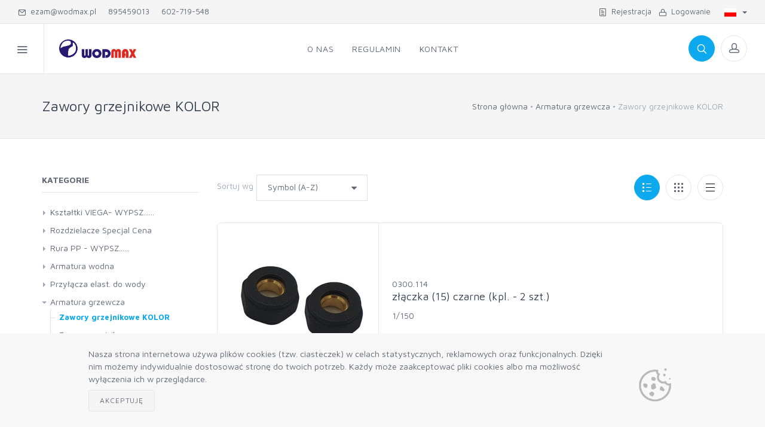

--- FILE ---
content_type: text/html; charset=utf-8
request_url: https://b2b.wodmax.pl/produkty/armatura-grzewcza/zawory-grzejnikowe-kolor
body_size: 23866
content:



<!DOCTYPE html>
<html lang="pl-PL">
<head>
    <meta charset="utf-8">
    <title>Wodmax B2B - Zawory grzejnikowe KOLOR</title>
    <meta name="description">
    <meta name="keywords">
    <meta name="author" content="Mercatum">

    <meta name="viewport" content="width=device-width, initial-scale=1.0, maximum-scale=1.0, user-scalable=no">

    <link rel="icon" type="image/x-icon" href="/_data/favicon.ico">
    <link rel="icon" type="image/png" href="/_data/favicon.png">
    <link rel="apple-touch-icon" href="/_data/touch-icon-iphone.png">
    <link rel="apple-touch-icon" sizes="152x152" href="/_data/touch-icon-ipad.png">
    <link rel="apple-touch-icon" sizes="180x180" href="/_data/touch-icon-iphone-retina.png">
    <link rel="apple-touch-icon" sizes="167x167" href="/_data/touch-icon-ipad-retina.png">

    <link rel="stylesheet" media="screen" href="/Templates/b2b5/css/vendor.min.css">
    <link rel="stylesheet" media="screen" href="/Templates/b2b5/css/bootstrap.min.css">
    <link rel="stylesheet" media="screen" href="/Templates/b2b5/css/icomoon.css?v=1.2">
    <link id="mainStyles" rel="stylesheet" media="screen" href="/Templates/b2b5/css/styles.css?v=3">


    <link rel="stylesheet" media="screen" href="/Templates/b2b5/css/custom.css?v=5.3.7">

    <script src="/Templates/b2b5/js/modernizr.min.js"></script>

        <style>
            .btn {
                border-radius: 2px;
            }

            .form-control, .form-control-sm, form-control-lg {
                border-radius: 0px;
            }

            .custom-file,
            .custom-file-input,
            .custom-file-control,
            .custom-file-control::before {
                border-radius: 0px;
            }
        </style>
        <style>
      .offcanvas-wrapper-mercatum{
        background-color: #ffffff
      }

        </style>
    <!-- Inpost-easypack24 -->
    <link rel="stylesheet" href="https://geowidget.easypack24.net/css/easypack.css" />
    <link href="https://cdn.jsdelivr.net/gh/gitbrent/bootstrap4-toggle@3.6.1/css/bootstrap4-toggle.min.css" rel="stylesheet">



    <link rel="stylesheet" type="text/css" href="/Templates/b2b5/custom.css?200852">
    
</head>
<body>
    
    
 <div class="modal fade" id="modal-filters" tabindex="-1" role="dialog">
    <div class="modal-dialog" role="document">
        <div class="modal-content">
            <div class="modal-header">
                <h5 class="modal-title">Filtry</h5>
                <button type="button" class="close" data-dismiss="modal" aria-label="Close">
                    <span aria-hidden="true">&times;</span>
                </button>
            </div>
            <div class="modal-body">

                            </div>
            <div class="modal-footer">
                <button type="button" class="btn btn-secondary" id="modal-close" data-dismiss="modal">Zamknij</button>
            </div>
        </div>
    </div>
</div>

    <div class="offcanvas-container" id="shop-categories">
        <nav class="offcanvas-menu">
                <ul class="menu">
                    <li>
                        <a href="/profil/logon">Logowanie</a>
                    </li>
                        <li>
                            <a href="/profil/rejestracja">Rejestracja</a>
                        </li>

                        <li class="has-children">
                            <span><a href="#">Kategorie</a><span class="sub-menu-toggle"></span></span>
                            <ul class="offcanvas-submenu" id="offcanvas-submenu"><li><a id="c2595" href="/produkty/ksztaltki-viega-wypsz">Kształtki VIEGA- WYPSZ......</a></li>
<li><a id="c2597" href="/produkty/rozdzielacze-specjal-cena">Rozdzielacze Specjal Cena 	</a></li>
<li><a id="c2596" href="/produkty/rura-pp-wypsz">Rura PP - WYPSZ......</a></li>
<li><a id="c2281" href="/produkty/armatura-wodna">Armatura wodna</a></li>
<li><a id="c2385" href="/produkty/przylacza-elast-do-wody">Przyłącza elast. do wody</a></li>
<li><a id="c2331" href="/produkty/armatura-grzewcza">Armatura grzewcza</a></li>
<li><a id="c2363" href="/produkty/armatura-co">Armatura CO</a></li>
<li><a id="c2333" href="/produkty/armatura-gazowa">Armatura gazowa</a></li>
<li><a id="c2425" href="/produkty/rozdzielacze">Rozdzielacze</a></li>
<li><a id="c2316" href="/produkty/armatura-pomiarowa">Armatura pomiarowa</a></li>
<li><a id="c2286" href="/produkty/ksztaltki">Kształtki</a></li>
<li><a id="c2357" href="/produkty/akcesoria-do-rur">Akcesoria do rur</a></li>
<li><a id="c2372" href="/produkty/rura-pert-al-pert">RURA pert-al-pert</a></li>
<li><a id="c2403" href="/produkty/akcesoria-do-baterii">Akcesoria do baterii</a></li>
<li><a id="c2294" href="/produkty/baterie">Baterie</a></li>
<li><a id="c2359" href="/produkty/akcesoria-lazienkowe">Akcesoria łazienkowe</a></li>
<li><a id="c2355" href="/produkty/wodomierze">Wodomierze</a></li>
<li><a id="c2458" href="/produkty/cieplomierze">Ciepłomierze</a></li>
<li><a id="c2382" href="/produkty/rems">REMS</a></li>
<li><a id="c2467" href="/produkty/wyprzedaz">Wyprzedaż</a></li>
</ul>

                        </li>
                    <text><ul><li><a style="display:table" id="c1" href="/o-nas.html">O nas</a></li>
<li><a style="display:table" id="c2" href="/regulamin.html">Regulamin</a></li>
<li><a style="display:table" id="c3" href="/kontakt.html">Kontakt</a></li>
</ul>
</text>
                </ul>
        </nav>
    </div>
    <div class="offcanvas-container" id="mobile-menu">
        <nav class="offcanvas-menu">
                <ul class="menu">
                    <li>
                        <a href="/profil/logon">Logowanie</a>
                    </li>
                        <li>
                            <a href="/profil/rejestracja">Rejestracja</a>
                        </li>
                                            <li class="has-children categs hidden-lg-up">
                            <span><a href="#">Kategorie</a><span class="sub-menu-toggle"></span></span>
                            

<ul class="main-category">
        <li class="">
            <a href="/produkty/ksztaltki-viega-wypsz" data-href="/produkty/ksztaltki-viega-wypsz" class="add-filter-query"  data-id="2595">
                Kształtki VIEGA- WYPSZ......
            </a>
        </li>
        <li class="">
            <a href="/produkty/rozdzielacze-specjal-cena" data-href="/produkty/rozdzielacze-specjal-cena" class="add-filter-query"  data-id="2597">
                Rozdzielacze Specjal Cena 	
            </a>
        </li>
        <li class="">
            <a href="/produkty/rura-pp-wypsz" data-href="/produkty/rura-pp-wypsz" class="add-filter-query"  data-id="2596">
                Rura PP - WYPSZ......
            </a>
        </li>
        <li class="has-children">
            <a href="#" data-href="/produkty/armatura-wodna" class="add-filter-query"  data-id="2281">
                Armatura wodna
            </a>
                

<ul>
        <li class="">
            <a href="/produkty/armatura-wodna/zawory-kulowe-standard" class="add-filter-query" data-id="2285">Zawory kulowe STANDARD</a>
        </li>
        <li class="">
            <a href="/produkty/armatura-wodna/zawory-kulowe-premium" class="add-filter-query" data-id="2284">Zawory kulowe PREMIUM</a>
        </li>
        <li class="">
            <a href="/produkty/armatura-wodna/zawory-kulowe-premium-grand" class="add-filter-query" data-id="2306">Zawory kulowe PREMIUM GRAND</a>
        </li>
        <li class="">
            <a href="/produkty/armatura-wodna/zawory-kulowe-mini" class="add-filter-query" data-id="2301">Zawory kulowe MINI</a>
        </li>
        <li class="has-children">
            <a href="/produkty/armatura-wodna/czerpalne" class="add-filter-query" data-id="2282">Czerpalne</a>
                

<ul>
        <li class="">
            <a href="/produkty/armatura-wodna/czerpalne/kulowe" class="add-filter-query" data-id="2396">Kulowe</a>
        </li>
        <li class="">
            <a href="/produkty/armatura-wodna/czerpalne/grzybkowe" class="add-filter-query" data-id="2283">Grzybkowe</a>
        </li>
</ul>
                
        </li>
        <li class="has-children">
            <a href="/produkty/armatura-wodna/zawory-katowe" class="add-filter-query" data-id="2501">Zawory kątowe</a>
                

<ul>
        <li class="">
            <a href="/produkty/armatura-wodna/zawory-katowe/gft" class="add-filter-query" data-id="2599">GFT	</a>
        </li>
        <li class="">
            <a href="/produkty/armatura-wodna/zawory-katowe/ceramiczne" class="add-filter-query" data-id="2505">ceramiczne</a>
        </li>
        <li class="has-children">
            <a href="/produkty/armatura-wodna/zawory-katowe/grzybkowe" class="add-filter-query" data-id="2503">grzybkowe</a>
                

<ul>
        <li class="">
            <a href="/produkty/armatura-wodna/zawory-katowe/grzybkowe/grzybkowe" class="add-filter-query" data-id="2548">grzybkowe</a>
        </li>
        <li class="">
            <a href="/produkty/armatura-wodna/zawory-katowe/grzybkowe/premium" class="add-filter-query" data-id="2504">Premium</a>
        </li>
</ul>
                
        </li>
        <li class="has-children">
            <a href="/produkty/armatura-wodna/zawory-katowe/kulowe" class="add-filter-query" data-id="2502">kulowe</a>
                

<ul>
        <li class="">
            <a href="/produkty/armatura-wodna/zawory-katowe/kulowe/kulowe" class="add-filter-query" data-id="2547">kulowe</a>
        </li>
        <li class="">
            <a href="/produkty/armatura-wodna/zawory-katowe/kulowe/premium" class="add-filter-query" data-id="2507">Premium</a>
        </li>
</ul>
                
        </li>
        <li class="">
            <a href="/produkty/armatura-wodna/zawory-katowe/podlaczeniowe" class="add-filter-query" data-id="2506">podłączeniowe</a>
        </li>
</ul>
                
        </li>
        <li class="">
            <a href="/produkty/armatura-wodna/pozostale-zawory-kulowe" class="add-filter-query" data-id="2303">Pozostałe zawory kulowe</a>
        </li>
        <li class="has-children">
            <a href="/produkty/armatura-wodna/filtry-do-wody" class="add-filter-query" data-id="2434">Filtry do wody</a>
                

<ul>
        <li class="">
            <a href="/produkty/armatura-wodna/filtry-do-wody/standard" class="add-filter-query" data-id="2443">Standard</a>
        </li>
</ul>
                
        </li>
        <li class="">
            <a href="/produkty/armatura-wodna/zawory-antyskazeniowe" class="add-filter-query" data-id="2302">Zawory antyskażeniowe </a>
        </li>
        <li class="">
            <a href="/produkty/armatura-wodna/zasuwy-wodne" class="add-filter-query" data-id="2397">Zasuwy wodne</a>
        </li>
        <li class="">
            <a href="/produkty/armatura-wodna/zawory-zwrotne" class="add-filter-query" data-id="2300">Zawory zwrotne</a>
        </li>
        <li class="">
            <a href="/produkty/armatura-wodna/reduktor-cisnienia" class="add-filter-query" data-id="2307">Reduktor ciśnienia</a>
        </li>
        <li class="has-children">
            <a href="/produkty/armatura-wodna/zawory-ocynkowane-_m83" class="add-filter-query" data-id="2305">Zawory ocynkowane (M83)</a>
                

<ul>
        <li class="">
            <a href="/produkty/armatura-wodna/zawory-ocynkowane-_m83/parowe" class="add-filter-query" data-id="2338">parowe</a>
        </li>
</ul>
                
        </li>
</ul>
                
        </li>
        <li class="has-children">
            <a href="#" data-href="/produkty/przylacza-elast-do-wody" class="add-filter-query"  data-id="2385">
                Przyłącza elast. do wody
            </a>
                

<ul>
        <li class="has-children">
            <a href="/produkty/przylacza-elast-do-wody/epdm" class="add-filter-query" data-id="2386">EPDM</a>
                

<ul>
        <li class="">
            <a href="/produkty/przylacza-elast-do-wody/epdm/1_2_1_2" class="add-filter-query" data-id="2387">1/2&#215;1/2</a>
        </li>
        <li class="">
            <a href="/produkty/przylacza-elast-do-wody/epdm/3_8_1_2" class="add-filter-query" data-id="2388">3/8&#215;1/2</a>
        </li>
        <li class="">
            <a href="/produkty/przylacza-elast-do-wody/epdm/3_8_3_8" class="add-filter-query" data-id="2413">3/8&#215;3/8</a>
        </li>
        <li class="">
            <a href="/produkty/przylacza-elast-do-wody/epdm/m10_3_8" class="add-filter-query" data-id="2414">m10&#215;3/8</a>
        </li>
        <li class="">
            <a href="/produkty/przylacza-elast-do-wody/epdm/m10_1_2" class="add-filter-query" data-id="2415">m10&#215;1/2</a>
        </li>
</ul>
                
        </li>
        <li class="has-children">
            <a href="/produkty/przylacza-elast-do-wody/pex" class="add-filter-query" data-id="2389">PEX</a>
                

<ul>
        <li class="">
            <a href="/produkty/przylacza-elast-do-wody/pex/1_2_1_2" class="add-filter-query" data-id="2392">1/2&#215;1/2</a>
        </li>
        <li class="">
            <a href="/produkty/przylacza-elast-do-wody/pex/3_8_1_2" class="add-filter-query" data-id="2394">3/8&#215;1/2</a>
        </li>
        <li class="">
            <a href="/produkty/przylacza-elast-do-wody/pex/3_8_3_8" class="add-filter-query" data-id="2390">3/8&#215;3/8</a>
        </li>
        <li class="">
            <a href="/produkty/przylacza-elast-do-wody/pex/m10_3_8" class="add-filter-query" data-id="2391">m10&#215;3/8</a>
        </li>
        <li class="">
            <a href="/produkty/przylacza-elast-do-wody/pex/m10_1_2" class="add-filter-query" data-id="2393">m10&#215;1/2</a>
        </li>
</ul>
                
        </li>
</ul>
                
        </li>
        <li class="expanded has-children">
            <a href="#" data-href="/produkty/armatura-grzewcza" class="add-filter-query"  data-id="2331">
                Armatura grzewcza
            </a>
                

<ul>
        <li class="active ">
            <a href="/produkty/armatura-grzewcza/zawory-grzejnikowe-kolor" class="add-filter-query" data-id="2550">Zawory grzejnikowe KOLOR</a>
        </li>
        <li class="">
            <a href="/produkty/armatura-grzewcza/zawory-grzejnikowe" class="add-filter-query" data-id="2332">Zawory grzejnikowe</a>
        </li>
        <li class="">
            <a href="/produkty/armatura-grzewcza/zawory-termostatyczne" class="add-filter-query" data-id="2398">Zawory termostatyczne</a>
        </li>
        <li class="">
            <a href="/produkty/armatura-grzewcza/odpowietrzniki" class="add-filter-query" data-id="2399">Odpowietrzniki</a>
        </li>
        <li class="">
            <a href="/produkty/armatura-grzewcza/zawory-spustowe" class="add-filter-query" data-id="2395">Zawory spustowe</a>
        </li>
        <li class="has-children">
            <a href="/produkty/armatura-grzewcza/zawory-bezpiecz" class="add-filter-query" data-id="2400">Zawory bezpiecz.</a>
                

<ul>
        <li class="">
            <a href="/produkty/armatura-grzewcza/zawory-bezpiecz/watts" class="add-filter-query" data-id="2435">Watts</a>
        </li>
        <li class="">
            <a href="/produkty/armatura-grzewcza/zawory-bezpiecz/goshe" class="add-filter-query" data-id="2401">Goshe</a>
        </li>
</ul>
                
        </li>
        <li class="">
            <a href="/produkty/armatura-grzewcza/glowice-mera-term" class="add-filter-query" data-id="2469">Głowice Mera-Term</a>
        </li>
        <li class="">
            <a href="/produkty/armatura-grzewcza/akcesoria-do-grzejnikow" class="add-filter-query" data-id="2402">Akcesoria do grzejnik&#243;w</a>
        </li>
        <li class="">
            <a href="/produkty/armatura-grzewcza/caleffi" class="add-filter-query" data-id="2412">Caleffi</a>
        </li>
</ul>
                
        </li>
        <li class="has-children">
            <a href="#" data-href="/produkty/armatura-co" class="add-filter-query"  data-id="2363">
                Armatura CO
            </a>
                

<ul>
        <li class="">
            <a href="/produkty/armatura-co/grupy-mieszajace" class="add-filter-query" data-id="2598">Grupy miesząjące</a>
        </li>
        <li class="">
            <a href="/produkty/armatura-co/separatory" class="add-filter-query" data-id="2527">Separatory</a>
        </li>
        <li class="has-children">
            <a href="/produkty/armatura-co/grupy-pompowe" class="add-filter-query" data-id="2436">Grupy pompowe</a>
                

<ul>
        <li class="">
            <a href="/produkty/armatura-co/grupy-pompowe/watts" class="add-filter-query" data-id="2525">watts</a>
        </li>
</ul>
                
        </li>
        <li class="">
            <a href="/produkty/armatura-co/pompy" class="add-filter-query" data-id="2417">Pompy</a>
        </li>
        <li class="">
            <a href="/produkty/armatura-co/sterowniki-termostaty-regulatory" class="add-filter-query" data-id="2418">Sterowniki, termostaty, regulatory</a>
        </li>
        <li class="">
            <a href="/produkty/armatura-co/grupy-bezpieczenstwa" class="add-filter-query" data-id="2416">Grupy bezpieczeństwa</a>
        </li>
        <li class="">
            <a href="/produkty/armatura-co/zawory-roznicowe" class="add-filter-query" data-id="2439">Zawory r&#243;żnicowe</a>
        </li>
        <li class="">
            <a href="/produkty/armatura-co/zawory-mieszajace-silowniki" class="add-filter-query" data-id="2381">Zawory mieszające, siłowniki</a>
        </li>
        <li class="">
            <a href="/produkty/armatura-co/wymienniki-plytowe" class="add-filter-query" data-id="2419">Wymienniki płytowe</a>
        </li>
        <li class="">
            <a href="/produkty/armatura-co/czujnik-czadu-i-gazu" class="add-filter-query" data-id="2500">Czujnik czadu i gazu</a>
        </li>
</ul>
                
        </li>
        <li class="has-children">
            <a href="#" data-href="/produkty/armatura-gazowa" class="add-filter-query"  data-id="2333">
                Armatura gazowa
            </a>
                

<ul>
        <li class="">
            <a href="/produkty/armatura-gazowa/filtry" class="add-filter-query" data-id="2453">Filtry</a>
        </li>
        <li class="">
            <a href="/produkty/armatura-gazowa/zawory-gazowe" class="add-filter-query" data-id="2337">Zawory gazowe</a>
        </li>
        <li class="">
            <a href="/produkty/armatura-gazowa/przylacza-elastyczne" class="add-filter-query" data-id="2335">Przyłącza elastyczne</a>
        </li>
        <li class="">
            <a href="/produkty/armatura-gazowa/akc-propan-butan" class="add-filter-query" data-id="2334">Akc. propan-butan</a>
        </li>
</ul>
                
        </li>
        <li class="has-children">
            <a href="#" data-href="/produkty/rozdzielacze" class="add-filter-query"  data-id="2425">
                Rozdzielacze
            </a>
                

<ul>
        <li class="">
            <a href="/produkty/rozdzielacze/-stalowe" class="add-filter-query" data-id="2551">•stalowe</a>
        </li>
        <li class="">
            <a href="/produkty/rozdzielacze/_mosiezne" class="add-filter-query" data-id="2480">•mosiężne</a>
        </li>
        <li class="">
            <a href="/produkty/rozdzielacze/_przylacza-ogrzewania-podlogowego" class="add-filter-query" data-id="2484">•Przyłącza ogrzewania podłogowego</a>
        </li>
        <li class="">
            <a href="/produkty/rozdzielacze/_z-wkladkami-manualnymi" class="add-filter-query" data-id="2483">•z wkładkami manualnymi</a>
        </li>
        <li class="">
            <a href="/produkty/rozdzielacze/_z-rotametrami" class="add-filter-query" data-id="2481">•z rotametrami</a>
        </li>
        <li class="">
            <a href="/produkty/rozdzielacze/_akcesoria" class="add-filter-query" data-id="2479">•akcesoria</a>
        </li>
</ul>
                
        </li>
        <li class="has-children">
            <a href="#" data-href="/produkty/armatura-pomiarowa" class="add-filter-query"  data-id="2316">
                Armatura pomiarowa
            </a>
                

<ul>
        <li class="">
            <a href="/produkty/armatura-pomiarowa/manometry" class="add-filter-query" data-id="2317">Manometry</a>
        </li>
        <li class="">
            <a href="/produkty/armatura-pomiarowa/termomanometry" class="add-filter-query" data-id="2374">Termomanometry</a>
        </li>
        <li class="">
            <a href="/produkty/armatura-pomiarowa/termometry" class="add-filter-query" data-id="2373">Termometry</a>
        </li>
</ul>
                
        </li>
        <li class="has-children">
            <a href="#" data-href="/produkty/ksztaltki" class="add-filter-query"  data-id="2286">
                Kształtki
            </a>
                

<ul>
        <li class="has-children">
            <a href="/produkty/ksztaltki/mosiezne" class="add-filter-query" data-id="2313">mosiężne</a>
                

<ul>
        <li class="">
            <a href="/produkty/ksztaltki/mosiezne/nyple" class="add-filter-query" data-id="2319">nyple</a>
        </li>
        <li class="">
            <a href="/produkty/ksztaltki/mosiezne/mufa" class="add-filter-query" data-id="2318">mufa</a>
        </li>
        <li class="">
            <a href="/produkty/ksztaltki/mosiezne/przedluzka" class="add-filter-query" data-id="2315">przedłużka</a>
        </li>
        <li class="">
            <a href="/produkty/ksztaltki/mosiezne/srubunki" class="add-filter-query" data-id="2468">śrubunki</a>
        </li>
        <li class="">
            <a href="/produkty/ksztaltki/mosiezne/redukcja" class="add-filter-query" data-id="2314">redukcja</a>
        </li>
        <li class="">
            <a href="/produkty/ksztaltki/mosiezne/kolanka" class="add-filter-query" data-id="2322">kolanka</a>
        </li>
        <li class="">
            <a href="/produkty/ksztaltki/mosiezne/trojnik" class="add-filter-query" data-id="2321">tr&#243;jnik</a>
        </li>
        <li class="">
            <a href="/produkty/ksztaltki/mosiezne/korki" class="add-filter-query" data-id="2474">korki</a>
        </li>
        <li class="">
            <a href="/produkty/ksztaltki/mosiezne/zaslepki" class="add-filter-query" data-id="2320">zaślepki</a>
        </li>
        <li class="">
            <a href="/produkty/ksztaltki/mosiezne/koncowki" class="add-filter-query" data-id="2336">końc&#243;wki</a>
        </li>
</ul>
                
        </li>
        <li class="has-children">
            <a href="/produkty/ksztaltki/mosiezne-do-wlutowania" class="add-filter-query" data-id="2375">mosiężne do wlutowania</a>
                

<ul>
        <li class="">
            <a href="/produkty/ksztaltki/mosiezne-do-wlutowania/nyple" class="add-filter-query" data-id="2376">nyple</a>
        </li>
        <li class="">
            <a href="/produkty/ksztaltki/mosiezne-do-wlutowania/mufy" class="add-filter-query" data-id="2377">mufy</a>
        </li>
        <li class="">
            <a href="/produkty/ksztaltki/mosiezne-do-wlutowania/kolana" class="add-filter-query" data-id="2378">kolana</a>
        </li>
</ul>
                
        </li>
        <li class="has-children">
            <a href="/produkty/ksztaltki/chromowane" class="add-filter-query" data-id="2287">chromowane</a>
                

<ul>
        <li class="">
            <a href="/produkty/ksztaltki/chromowane/nypel" class="add-filter-query" data-id="2292">nypel</a>
        </li>
        <li class="">
            <a href="/produkty/ksztaltki/chromowane/mufa" class="add-filter-query" data-id="2291">mufa</a>
        </li>
        <li class="">
            <a href="/produkty/ksztaltki/chromowane/przedluzki" class="add-filter-query" data-id="2293">przedłużki</a>
        </li>
        <li class="">
            <a href="/produkty/ksztaltki/chromowane/redukcja" class="add-filter-query" data-id="2288">redukcja</a>
        </li>
        <li class="">
            <a href="/produkty/ksztaltki/chromowane/kolanko" class="add-filter-query" data-id="2289">kolanko</a>
        </li>
        <li class="">
            <a href="/produkty/ksztaltki/chromowane/trojnik" class="add-filter-query" data-id="2405">tr&#243;jnik</a>
        </li>
        <li class="">
            <a href="/produkty/ksztaltki/chromowane/korki-zaslepki" class="add-filter-query" data-id="2290">korki, zaślepki</a>
        </li>
</ul>
                
        </li>
        <li class="has-children">
            <a href="/produkty/ksztaltki/pex-al-pex" class="add-filter-query" data-id="2339">pex-al-pex</a>
                

<ul>
        <li class="">
            <a href="/produkty/ksztaltki/pex-al-pex/nypel" class="add-filter-query" data-id="2340">nypel</a>
        </li>
        <li class="">
            <a href="/produkty/ksztaltki/pex-al-pex/mufa" class="add-filter-query" data-id="2362">mufa</a>
        </li>
        <li class="">
            <a href="/produkty/ksztaltki/pex-al-pex/kolano-zlaczki-podwojne" class="add-filter-query" data-id="2371">kolano, złączki podw&#243;jne </a>
        </li>
        <li class="has-children">
            <a href="/produkty/ksztaltki/pex-al-pex/kolano" class="add-filter-query" data-id="2365">kolano</a>
                

<ul>
        <li class="">
            <a href="/produkty/ksztaltki/pex-al-pex/kolano/podwojne" class="add-filter-query" data-id="2526">podw&#243;jne </a>
        </li>
        <li class="">
            <a href="/produkty/ksztaltki/pex-al-pex/kolano/nyplowe" class="add-filter-query" data-id="2366">nyplowe</a>
        </li>
        <li class="">
            <a href="/produkty/ksztaltki/pex-al-pex/kolano/mufowe" class="add-filter-query" data-id="2367">mufowe</a>
        </li>
        <li class="">
            <a href="/produkty/ksztaltki/pex-al-pex/kolano/z-lapkami" class="add-filter-query" data-id="2368">z łapkami </a>
        </li>
</ul>
                
        </li>
        <li class="has-children">
            <a href="/produkty/ksztaltki/pex-al-pex/trojnik" class="add-filter-query" data-id="2369">tr&#243;jnik</a>
                

<ul>
        <li class="">
            <a href="/produkty/ksztaltki/pex-al-pex/trojnik/trojnik" class="add-filter-query" data-id="2546">tr&#243;jnik</a>
        </li>
        <li class="">
            <a href="/produkty/ksztaltki/pex-al-pex/trojnik/mufowy" class="add-filter-query" data-id="2590">mufowy</a>
        </li>
        <li class="">
            <a href="/produkty/ksztaltki/pex-al-pex/trojnik/nyplowy" class="add-filter-query" data-id="2370">nyplowy</a>
        </li>
</ul>
                
        </li>
</ul>
                
        </li>
        <li class="has-children">
            <a href="/produkty/ksztaltki/pex-al-pex-zaprasowy" class="add-filter-query" data-id="2533">pex-al-pex zaprasowy.</a>
                

<ul>
        <li class="has-children">
            <a href="/produkty/ksztaltki/pex-al-pex-zaprasowy/kolana" class="add-filter-query" data-id="2579">kolana</a>
                

<ul>
        <li class="">
            <a href="/produkty/ksztaltki/pex-al-pex-zaprasowy/kolana/mufowe" class="add-filter-query" data-id="2581">mufowe</a>
        </li>
        <li class="">
            <a href="/produkty/ksztaltki/pex-al-pex-zaprasowy/kolana/nyplowe" class="add-filter-query" data-id="2580">nyplowe</a>
        </li>
</ul>
                
        </li>
        <li class="">
            <a href="/produkty/ksztaltki/pex-al-pex-zaprasowy/kol-zl-podwoj" class="add-filter-query" data-id="2588">kol zł. podw&#243;j</a>
        </li>
        <li class="">
            <a href="/produkty/ksztaltki/pex-al-pex-zaprasowy/zlaczki" class="add-filter-query" data-id="2587">złączki </a>
        </li>
        <li class="">
            <a href="/produkty/ksztaltki/pex-al-pex-zaprasowy/zl-mufowe" class="add-filter-query" data-id="2578">zł. mufowe </a>
        </li>
        <li class="">
            <a href="/produkty/ksztaltki/pex-al-pex-zaprasowy/zl-nyplowe" class="add-filter-query" data-id="2586">zł. nyplowe</a>
        </li>
        <li class="has-children">
            <a href="/produkty/ksztaltki/pex-al-pex-zaprasowy/trojnik" class="add-filter-query" data-id="2582">tr&#243;jnik</a>
                

<ul>
        <li class="">
            <a href="/produkty/ksztaltki/pex-al-pex-zaprasowy/trojnik/mufa" class="add-filter-query" data-id="2584">mufa</a>
        </li>
        <li class="">
            <a href="/produkty/ksztaltki/pex-al-pex-zaprasowy/trojnik/nypel" class="add-filter-query" data-id="2583">nypel</a>
        </li>
        <li class="">
            <a href="/produkty/ksztaltki/pex-al-pex-zaprasowy/trojnik/trojnik" class="add-filter-query" data-id="2589">tr&#243;jnik</a>
        </li>
</ul>
                
        </li>
        <li class="">
            <a href="/produkty/ksztaltki/pex-al-pex-zaprasowy/tuleje" class="add-filter-query" data-id="2585">tuleje</a>
        </li>
</ul>
                
        </li>
        <li class="has-children">
            <a href="/produkty/ksztaltki/pp-r" class="add-filter-query" data-id="2554">PP-R</a>
                

<ul>
        <li class="">
            <a href="/produkty/ksztaltki/pp-r/rura-pp" class="add-filter-query" data-id="2562">Rura PP</a>
        </li>
        <li class="">
            <a href="/produkty/ksztaltki/pp-r/kolano" class="add-filter-query" data-id="2558">kolano	</a>
        </li>
        <li class="">
            <a href="/produkty/ksztaltki/pp-r/zaslepki" class="add-filter-query" data-id="2557">zaślepki</a>
        </li>
        <li class="">
            <a href="/produkty/ksztaltki/pp-r/trojniki" class="add-filter-query" data-id="2559">tr&#243;jniki</a>
        </li>
        <li class="">
            <a href="/produkty/ksztaltki/pp-r/mufa" class="add-filter-query" data-id="2555">mufa</a>
        </li>
        <li class="">
            <a href="/produkty/ksztaltki/pp-r/zlaczka" class="add-filter-query" data-id="2556">złączka	</a>
        </li>
        <li class="">
            <a href="/produkty/ksztaltki/pp-r/srubunek" class="add-filter-query" data-id="2591">śrubunek</a>
        </li>
        <li class="">
            <a href="/produkty/ksztaltki/pp-r/mijanki-kompensacje" class="add-filter-query" data-id="2560">mijanki, kompensacje</a>
        </li>
        <li class="">
            <a href="/produkty/ksztaltki/pp-r/akcesiora-i-zawory" class="add-filter-query" data-id="2561">akcesiora i zawory</a>
        </li>
</ul>
                
        </li>
        <li class="has-children">
            <a href="/produkty/ksztaltki/viega" class="add-filter-query" data-id="2430">VIEGA</a>
                

<ul>
        <li class="">
            <a href="/produkty/ksztaltki/viega/nypel" class="add-filter-query" data-id="2446">nypel</a>
        </li>
        <li class="">
            <a href="/produkty/ksztaltki/viega/mufa" class="add-filter-query" data-id="2452">mufa</a>
        </li>
        <li class="">
            <a href="/produkty/ksztaltki/viega/luk" class="add-filter-query" data-id="2449">łuk</a>
        </li>
        <li class="">
            <a href="/produkty/ksztaltki/viega/kolanko" class="add-filter-query" data-id="2448">Kolanko</a>
        </li>
        <li class="">
            <a href="/produkty/ksztaltki/viega/trojnik" class="add-filter-query" data-id="2431">tr&#243;jnik </a>
        </li>
        <li class="">
            <a href="/produkty/ksztaltki/viega/zaslepka" class="add-filter-query" data-id="2451">zaślepka</a>
        </li>
        <li class="">
            <a href="/produkty/ksztaltki/viega/osadzenie" class="add-filter-query" data-id="2450">osadzenie</a>
        </li>
</ul>
                
        </li>
        <li class="has-children">
            <a href="/produkty/ksztaltki/viega-profipress-gaz" class="add-filter-query" data-id="2512">VIEGA-Profipress-gaz</a>
                

<ul>
        <li class="">
            <a href="/produkty/ksztaltki/viega-profipress-gaz/mufa" class="add-filter-query" data-id="2523">mufa</a>
        </li>
        <li class="">
            <a href="/produkty/ksztaltki/viega-profipress-gaz/zaslepka" class="add-filter-query" data-id="2524">zaślepka</a>
        </li>
        <li class="">
            <a href="/produkty/ksztaltki/viega-profipress-gaz/luk" class="add-filter-query" data-id="2513">łuk</a>
        </li>
        <li class="">
            <a href="/produkty/ksztaltki/viega-profipress-gaz/trojnik" class="add-filter-query" data-id="2514">tr&#243;jnik</a>
        </li>
        <li class="">
            <a href="/produkty/ksztaltki/viega-profipress-gaz/zlaczka" class="add-filter-query" data-id="2515">złączka</a>
        </li>
</ul>
                
        </li>
        <li class="has-children">
            <a href="/produkty/ksztaltki/zeliwne" class="add-filter-query" data-id="2323">żeliwne</a>
                

<ul>
        <li class="">
            <a href="/produkty/ksztaltki/zeliwne/kolana" class="add-filter-query" data-id="2324">kolana</a>
        </li>
        <li class="">
            <a href="/produkty/ksztaltki/zeliwne/trojniki" class="add-filter-query" data-id="2325">tr&#243;jniki</a>
        </li>
        <li class="">
            <a href="/produkty/ksztaltki/zeliwne/mufy" class="add-filter-query" data-id="2326">mufy</a>
        </li>
        <li class="">
            <a href="/produkty/ksztaltki/zeliwne/redukcje" class="add-filter-query" data-id="2327">redukcje</a>
        </li>
        <li class="">
            <a href="/produkty/ksztaltki/zeliwne/nyple" class="add-filter-query" data-id="2328">nyple</a>
        </li>
        <li class="">
            <a href="/produkty/ksztaltki/zeliwne/korki-zaslepki" class="add-filter-query" data-id="2329">korki, zaślepki</a>
        </li>
        <li class="">
            <a href="/produkty/ksztaltki/zeliwne/srubunki" class="add-filter-query" data-id="2330">śrubunki</a>
        </li>
</ul>
                
        </li>
</ul>
                
        </li>
        <li class="has-children">
            <a href="#" data-href="/produkty/akcesoria-do-rur" class="add-filter-query"  data-id="2357">
                Akcesoria do rur
            </a>
                

<ul>
        <li class="">
            <a href="/produkty/akcesoria-do-rur/luty-pasty" class="add-filter-query" data-id="2380">Luty, pasty</a>
        </li>
        <li class="">
            <a href="/produkty/akcesoria-do-rur/akc-do-zlaczek-miedzianych" class="add-filter-query" data-id="2379">Akc. do złączek miedzianych</a>
        </li>
        <li class="">
            <a href="/produkty/akcesoria-do-rur/akc-do-pex-al-pex" class="add-filter-query" data-id="2457">Akc. do pex-al-pex</a>
        </li>
        <li class="">
            <a href="/produkty/akcesoria-do-rur/nici-areozolesrodki-poslizg" class="add-filter-query" data-id="2497">Nici, areozole,środki poślizg.</a>
        </li>
        <li class="">
            <a href="/produkty/akcesoria-do-rur/tasmy-teflonowe-i-do-otulin" class="add-filter-query" data-id="2498">Taśmy teflonowe i do otulin</a>
        </li>
        <li class="">
            <a href="/produkty/akcesoria-do-rur/pasty-do-gwintowpakuly" class="add-filter-query" data-id="2496">Pasty do gwint&#243;w,pakuły</a>
        </li>
        <li class="">
            <a href="/produkty/akcesoria-do-rur/uszczelki" class="add-filter-query" data-id="2495">Uszczelki</a>
        </li>
        <li class="">
            <a href="/produkty/akcesoria-do-rur/klipsy" class="add-filter-query" data-id="2423">Klipsy</a>
        </li>
        <li class="has-children">
            <a href="/produkty/akcesoria-do-rur/obejmy" class="add-filter-query" data-id="2427">Obejmy</a>
                

<ul>
        <li class="">
            <a href="/produkty/akcesoria-do-rur/obejmy/bez-gumy" class="add-filter-query" data-id="2429">bez gumy</a>
        </li>
        <li class="">
            <a href="/produkty/akcesoria-do-rur/obejmy/z-guma" class="add-filter-query" data-id="2428">z gumą</a>
        </li>
</ul>
                
        </li>
</ul>
                
        </li>
        <li class="">
            <a href="/produkty/rura-pert-al-pert" data-href="/produkty/rura-pert-al-pert" class="add-filter-query"  data-id="2372">
                RURA pert-al-pert
            </a>
        </li>
        <li class="has-children">
            <a href="#" data-href="/produkty/akcesoria-do-baterii" class="add-filter-query"  data-id="2403">
                Akcesoria do baterii
            </a>
                

<ul>
        <li class="">
            <a href="/produkty/akcesoria-do-baterii/weze-prysznicowe" class="add-filter-query" data-id="2406">Węże prysznicowe</a>
        </li>
        <li class="">
            <a href="/produkty/akcesoria-do-baterii/glowice" class="add-filter-query" data-id="2404">Głowice</a>
        </li>
        <li class="">
            <a href="/produkty/akcesoria-do-baterii/weze-do-pralki" class="add-filter-query" data-id="2433">Węże do pralki</a>
        </li>
        <li class="">
            <a href="/produkty/akcesoria-do-baterii/wylewki" class="add-filter-query" data-id="2411">Wylewki</a>
        </li>
        <li class="">
            <a href="/produkty/akcesoria-do-baterii/serwisowe-czesci" class="add-filter-query" data-id="2472">Serwisowe części</a>
        </li>
</ul>
                
        </li>
        <li class="has-children">
            <a href="#" data-href="/produkty/baterie" class="add-filter-query"  data-id="2294">
                Baterie
            </a>
                

<ul>
        <li class="">
            <a href="/produkty/baterie/sola" class="add-filter-query" data-id="2594">SOLA</a>
        </li>
        <li class="">
            <a href="/produkty/baterie/ibbie" class="add-filter-query" data-id="2549">Ibbie</a>
        </li>
        <li class="">
            <a href="/produkty/baterie/inez" class="add-filter-query" data-id="2295">Inez</a>
        </li>
        <li class="">
            <a href="/produkty/baterie/lira" class="add-filter-query" data-id="2296">Lira</a>
        </li>
        <li class="">
            <a href="/produkty/baterie/gera" class="add-filter-query" data-id="2310">Gera</a>
        </li>
        <li class="">
            <a href="/produkty/baterie/leta" class="add-filter-query" data-id="2308">Leta</a>
        </li>
        <li class="">
            <a href="/produkty/baterie/kuchenne" class="add-filter-query" data-id="2309">Kuchenne</a>
        </li>
        <li class="">
            <a href="/produkty/baterie/monita" class="add-filter-query" data-id="2298">Monita</a>
        </li>
        <li class="">
            <a href="/produkty/baterie/perla" class="add-filter-query" data-id="2299">Perla</a>
        </li>
        <li class="">
            <a href="/produkty/baterie/podtynkowe-oslo" class="add-filter-query" data-id="2521">podtynkowe Oslo</a>
        </li>
        <li class="">
            <a href="/produkty/baterie/standard" class="add-filter-query" data-id="2297">Standard</a>
        </li>
        <li class="">
            <a href="/produkty/baterie/retro" class="add-filter-query" data-id="2408">Retro</a>
        </li>
</ul>
                
        </li>
        <li class="has-children">
            <a href="#" data-href="/produkty/akcesoria-lazienkowe" class="add-filter-query"  data-id="2359">
                Akcesoria łazienkowe
            </a>
                

<ul>
        <li class="">
            <a href="/produkty/akcesoria-lazienkowe/zawieszenia" class="add-filter-query" data-id="2407">Zawieszenia</a>
        </li>
        <li class="">
            <a href="/produkty/akcesoria-lazienkowe/sluchawki" class="add-filter-query" data-id="2360">Słuchawki</a>
        </li>
        <li class="">
            <a href="/produkty/akcesoria-lazienkowe/syfony-viega" class="add-filter-query" data-id="2424">Syfony-Viega</a>
        </li>
        <li class="">
            <a href="/produkty/akcesoria-lazienkowe/syfony" class="add-filter-query" data-id="2461">Syfony</a>
        </li>
        <li class="">
            <a href="/produkty/akcesoria-lazienkowe/zlacza-do-wc" class="add-filter-query" data-id="2499">Złącza do WC</a>
        </li>
        <li class="">
            <a href="/produkty/akcesoria-lazienkowe/filtry-ustm" class="add-filter-query" data-id="2432">Filtry USTM</a>
        </li>
        <li class="">
            <a href="/produkty/akcesoria-lazienkowe/perlatory" class="add-filter-query" data-id="2410">Perlatory</a>
        </li>
        <li class="">
            <a href="/produkty/akcesoria-lazienkowe/korki-bat-czasowa-spluc" class="add-filter-query" data-id="2409">Korki, bat. czasowa, spłuc </a>
        </li>
        <li class="">
            <a href="/produkty/akcesoria-lazienkowe/akc-montazowe" class="add-filter-query" data-id="2456">Akc. montażowe</a>
        </li>
        <li class="">
            <a href="/produkty/akcesoria-lazienkowe/sprezyny-kanalizacyjne" class="add-filter-query" data-id="2384">Sprężyny kanalizacyjne</a>
        </li>
</ul>
                
        </li>
        <li class="has-children">
            <a href="#" data-href="/produkty/wodomierze" class="add-filter-query"  data-id="2355">
                Wodomierze
            </a>
                

<ul>
        <li class="">
            <a href="/produkty/wodomierze/maddalena-flowmeters" class="add-filter-query" data-id="2553">MADDALENA/FLOWMETERS</a>
        </li>
        <li class="">
            <a href="/produkty/wodomierze/akcesoria" class="add-filter-query" data-id="2356">AKCESORIA</a>
        </li>
        <li class="">
            <a href="/produkty/wodomierze/bmeters" class="add-filter-query" data-id="2421">BMETERS</a>
        </li>
        <li class="">
            <a href="/produkty/wodomierze/powogaz" class="add-filter-query" data-id="2420">POWOGAZ</a>
        </li>
</ul>
                
        </li>
        <li class="">
            <a href="/produkty/cieplomierze" data-href="/produkty/cieplomierze" class="add-filter-query"  data-id="2458">
                Ciepłomierze
            </a>
        </li>
        <li class="">
            <a href="/produkty/rems" data-href="/produkty/rems" class="add-filter-query"  data-id="2382">
                REMS
            </a>
        </li>
        <li class="">
            <a href="/produkty/wyprzedaz" data-href="/produkty/wyprzedaz" class="add-filter-query"  data-id="2467">
                Wyprzedaż
            </a>
        </li>
</ul>




                        </li>
                    <ul class="main-menu"><li><a style="display:table" id="c1" href="/o-nas.html">O nas</a></li>
<li><a style="display:table" id="c2" href="/regulamin.html">Regulamin</a></li>
<li><a style="display:table" id="c3" href="/kontakt.html">Kontakt</a></li>
</ul>

                </ul>
        </nav>
    </div>

        <div class="topbar">
            <div class="topbar-column hidden-md-down">
                <a class="" href="mailto:ezam@wodmax.pl"><i class="icon-mail"></i>&nbsp; ezam@wodmax.pl</a><a class="hidden-md-down" href="tel:895459013">895459013</a><a class="hidden-md-down" href="tel:602-719-548">602-719-548</a>

                                                            </div>
                <div class="topbar-column text-align-right-mercatum">
                        <a class="hidden-md-down" href="/profil/registration"><i class="icon-paper"></i>&nbsp; Rejestracja</a>
                        <a>&nbsp;</a>
                    <a class="hidden-md-down" href="/profil/logon"><i class="icon-lock"></i>&nbsp; Logowanie</a>
                </div>
                            <div class="topbar-column">
                    <div class="lang-currency-switcher-wrap">
                        <div class="lang-currency-switcher dropdown-toggle">
                                <span class="language"><img alt="pl" src="/Templates/b2b5/img/flags/pl.png"></span>
                                                    </div>

                        <div class="dropdown-menu">
                                                                <a class="dropdown-item" href="/p/Home/SetCulture?culture=pl-PL"><img src="/Templates/b2b5/img/flags/pl.png" alt="pl-PL">polski</a>
                                    <a class="dropdown-item" href="/p/Home/SetCulture?culture=en-GB"><img src="/Templates/b2b5/img/flags/en.png" alt="en-GB">english</a>
                        </div>
                    </div>
                </div>
        </div>
    

    <header class="navbar navbar-sticky">
        <!-- Search-->
        <form class="site-search" method="get" action="/produkty/">
            <input onkeyup="autoCompleteSearch(this, event, 250)" autocomplete="off" type="text" name="s" value="" placeholder="szukaj? np. LP156">

            <div class="search-tools">
                    <div class="search-category-wrap d-inline-block text-right">
                        <select class="toggle-search-category form-control form-control-sm" onchange="toggleSearchCategory(this)" tabindex="-1">
                            <option  data-id="2550" value="/produkty/armatura-grzewcza/zawory-grzejnikowe-kolor">W KATEGORII</option>
                            <option selected data-id="" value="/produkty">WSZĘDZIE</option>
                        </select>
                    </div>
                <div class="search-tools-wrap d-inline-block text-right">
                    <span class="clear-search"><button type="button" class="btn btn-outline-secondary btn-sm m-0">Wyczyść</button></span>
                    <span class="close-search m-0"><button type="button" class="btn btn-outline-secondary btn-sm m-0"><i class="icon-cross"></i></button></span>
                </div>
            </div>
        </form>
        <div class="site-branding">
            <div class="inner">
                <!-- Off-Canvas Toggle (#shop-categories)-->
                <a class="offcanvas-toggle cats-toggle" href="#shop-categories" data-toggle="offcanvas"></a>
                <!-- Off-Canvas Toggle (#mobile-menu)-->
                <a class="offcanvas-toggle menu-toggle" href="#mobile-menu" data-toggle="offcanvas"></a>
                <!-- Site Logo-->
                <a class="site-logo" href="/"><img src="/_data///logo.png" /></a>


            </div>
        </div>
        </div>
        </div>
        <!-- Main Navigation-->
        <!--
          <ul class="cat" id="cat"><li></li></ul>


          -->

        <nav class="site-menu">
                <ul>
                    <li>
                        <ul class="main" id="main"><li><a style="display:table" id="c1" href="/o-nas.html">O nas</a></li>
<li><a style="display:table" id="c2" href="/regulamin.html">Regulamin</a></li>
<li><a style="display:table" id="c3" href="/kontakt.html">Kontakt</a></li>
</ul>

                    </li>
                    <li class="column-menu">
                        <a href="javascript:void(0);">więcej<span class="d-inline-block">..</span></a>
                        <ul class="sub-menu"><li><a style="display:table" id="c1" href="/o-nas.html">O nas</a></li>
<li><a style="display:table" id="c2" href="/regulamin.html">Regulamin</a></li>
<li><a style="display:table" id="c3" href="/kontakt.html">Kontakt</a></li>
</ul>

                    </li>
                </ul>
        </nav>

            <div class="toolbar">
                <div class="inner">
                    <div class="tools">
                            <div class="search">
                                <i class="icon-search"></i>
                            </div>
                        <div class="account">
                            <a href="#"></a>
                            <i class="icon-head"></i>
                            <ul class="toolbar-dropdown toolbar-dropdown-mercatum">
                                <li>
                                    <a href="/Profil/LogOn"><i class="icon-lock"></i>Logowanie</a>
                                </li>
                                    <li class="sub-menu-separator"></li>
                                    <li>
                                        <a href="/profil/registration"><i class="icon-paper"></i>Rejestracja</a>
                                    </li>
                            </ul>
                        </div>

                    </div>
                </div>
            </div>
    </header>


    <!-- Off-Canvas Wrapper-->
    <div class="offcanvas-wrapper offcanvas-wrapper-mercatum">
        <!-- Page Title-->
            <div class="page-title">
                <div class="container">
                    <div class="column">
                        <h1>Zawory grzejnikowe KOLOR</h1>
                    </div>
                    <div class="column">
                        <ul  class="breadcrumbs"><li><a href="/">Strona główna</a> <li class="separator">&nbsp;</li></li><li><a href="/produkty/armatura-grzewcza">Armatura grzewcza</a> <li class="separator">&nbsp;</li></li><li> Zawory grzejnikowe KOLOR</li></ul>
                    </div>
                </div>
            </div>
        <div class="body-mercatum">
            

<div class="container padding-bottom-3x mb-1">
    <div class="row">
        <!-- Products-->
        <div class="col-xl-9 col-lg-8 order-lg-2 order-2">
            <!-- Shop Toolbar-->
            <div class="shop-toolbar padding-bottom-1x mb-2">
                <div class="column">
                    <div class="shop-sorting">
                            <label for="sorting">Sortuj wg</label>
                            <select class="sortOrder filter form-control">
                                            <option value="Name" data-id="/produkty/armatura-grzewcza/zawory-grzejnikowe-kolor?so=Name">Nazwa (A-Z)</option>
                                            <option value="Name%20desc" data-id="/produkty/armatura-grzewcza/zawory-grzejnikowe-kolor?so=Name%20desc">Nazwa (Z-A)</option>
                                            <option value="Code" data-id="/produkty/armatura-grzewcza/zawory-grzejnikowe-kolor?so=Code">Symbol (A-Z)</option>
                                            <option value="Code%20desc" data-id="/produkty/armatura-grzewcza/zawory-grzejnikowe-kolor?so=Code%20desc">Symbol (Z-A)</option>
                                                                                            </select>

                    </div>
                    </div>
                <div class="column">
                    <div class="shop-view">
                                        <a class="list-view active" href="/produkty/armatura-grzewcza/zawory-grzejnikowe-kolor?offer-view=offer-list"><span></span><span></span><span></span></a>
                                        <a class="grid-view " href="/produkty/armatura-grzewcza/zawory-grzejnikowe-kolor?offer-view=offer-grid"><span></span><span></span><span></span></a>
                                        <a class="table-view " href="/produkty/armatura-grzewcza/zawory-grzejnikowe-kolor?offer-view=offer-table"><span></span><span></span><span></span></a>
                    </div>
                </div>
            </div>
            <!-- Products Grid-->
            
	<div class="product-card product-list">
		    <a class="product-thumb" href="/produkty/armatura-grzewcza/zawory-grzejnikowe-kolor/0300114-0300114-zlaczka-_15_-czarne-_kpl-2-szt.html">
		        <img src="/_data/products/300x300/03001140300114.png?19.01.2023 12:01:53" alt="Product">
		    </a>
    <div class="product-info">
            <span class="product-symbol">0300.114</span>

        <h3 class="product-title"><a href="/produkty/armatura-grzewcza/zawory-grzejnikowe-kolor/0300114-0300114-zlaczka-_15_-czarne-_kpl-2-szt.html">złączka (15) czarne (kpl. - 2 szt.)</a></h3>



            <p class="hidden-xs-down">1/150</p>

    </div>
	</div>
	<div class="product-card product-list">
		    <a class="product-thumb" href="/produkty/armatura-grzewcza/zawory-grzejnikowe-kolor/0300115-0300115-zlaczka-_15_-chrom-_kpl-2-szt.html">
		        <img src="/_data/products/300x300/03001150300115.png?26.01.2021 13:45:31" alt="Product">
		    </a>
    <div class="product-info">
            <span class="product-symbol">0300.115</span>

        <h3 class="product-title"><a href="/produkty/armatura-grzewcza/zawory-grzejnikowe-kolor/0300115-0300115-zlaczka-_15_-chrom-_kpl-2-szt.html">złączka (15) chrom (kpl. - 2 szt.)</a></h3>



            <p class="hidden-xs-down">1/150</p>

    </div>
	</div>
	<div class="product-card product-list">
		    <a class="product-thumb" href="/produkty/armatura-grzewcza/zawory-grzejnikowe-kolor/0300117-0300117-zlaczka-_15_-biale-_kpl-2-szt.html">
		        <img src="/_data/products/300x300/03001170300117.png?05.10.2022 12:06:18" alt="Product">
		    </a>
    <div class="product-info">
            <span class="product-symbol">0300.117</span>

        <h3 class="product-title"><a href="/produkty/armatura-grzewcza/zawory-grzejnikowe-kolor/0300117-0300117-zlaczka-_15_-biale-_kpl-2-szt.html">złączka (15) białe (kpl. - 2 szt.)</a></h3>



            <p class="hidden-xs-down">1/150</p>

    </div>
	</div>
	<div class="product-card product-list">
		    <a class="product-thumb" href="/produkty/armatura-grzewcza/zawory-grzejnikowe-kolor/0300118-0300118-zlaczka-_15_-czarna-mat-_kpl-2-szt.html">
		        <img src="/_data/products/300x300/03001180300118.png?22.02.2022 00:00:31" alt="Product">
		    </a>
    <div class="product-info">
            <span class="product-symbol">0300.118</span>

        <h3 class="product-title"><a href="/produkty/armatura-grzewcza/zawory-grzejnikowe-kolor/0300118-0300118-zlaczka-_15_-czarna-mat-_kpl-2-szt.html">złączka (15) czarna MAT (kpl. - 2 szt.)</a></h3>



            <p class="hidden-xs-down">1/150</p>

    </div>
	</div>
	<div class="product-card product-list">
		    <a class="product-thumb" href="/produkty/armatura-grzewcza/zawory-grzejnikowe-kolor/0300119-0300119-kplmaskujacy-zespolony-czarny.html">
		        <img src="/_data/products/300x300/03001190300119.png?07.02.2023 12:01:14" alt="Product">
		    </a>
    <div class="product-info">
            <span class="product-symbol">0300.119</span>

        <h3 class="product-title"><a href="/produkty/armatura-grzewcza/zawory-grzejnikowe-kolor/0300119-0300119-kplmaskujacy-zespolony-czarny.html">kpl.maskujący zespolony czarny</a></h3>



            <p class="hidden-xs-down">1/40</p>

    </div>
	</div>
	<div class="product-card product-list">
		    <a class="product-thumb" href="/produkty/armatura-grzewcza/zawory-grzejnikowe-kolor/0300120-0300120-kplmaskujacy-zespolony-chrom.html">
		        <img src="/_data/products/300x300/03001200300120.png?22.02.2022 00:00:32" alt="Product">
		    </a>
    <div class="product-info">
            <span class="product-symbol">0300.120</span>

        <h3 class="product-title"><a href="/produkty/armatura-grzewcza/zawory-grzejnikowe-kolor/0300120-0300120-kplmaskujacy-zespolony-chrom.html">kpl.maskujący zespolony chrom</a></h3>



            <p class="hidden-xs-down">1/40 dł.70 mm</p>

    </div>
	</div>
	<div class="product-card product-list">
		    <a class="product-thumb" href="/produkty/armatura-grzewcza/zawory-grzejnikowe-kolor/0300122-0300122-kplmaskujacy-zespolony-bialy.html">
		        <img src="/_data/products/300x300/03001220300122.png?06.10.2022 00:04:54" alt="Product">
		    </a>
    <div class="product-info">
            <span class="product-symbol">0300.122</span>

        <h3 class="product-title"><a href="/produkty/armatura-grzewcza/zawory-grzejnikowe-kolor/0300122-0300122-kplmaskujacy-zespolony-bialy.html">kpl.maskujący zespolony biały</a></h3>



            <p class="hidden-xs-down">1/40</p>

    </div>
	</div>
	<div class="product-card product-list">
		    <a class="product-thumb" href="/produkty/armatura-grzewcza/zawory-grzejnikowe-kolor/0300123-0300123-kplmaskujacy-zespolony-czarny-mat.html">
		        <img src="/_data/products/300x300/03001230300123.png?18.05.2022 16:10:22" alt="Product">
		    </a>
    <div class="product-info">
            <span class="product-symbol">0300.123</span>

        <h3 class="product-title"><a href="/produkty/armatura-grzewcza/zawory-grzejnikowe-kolor/0300123-0300123-kplmaskujacy-zespolony-czarny-mat.html">kpl.maskujący zespolony czarny MAT</a></h3>



            <p class="hidden-xs-down">1/40</p>

    </div>
	</div>
	<div class="product-card product-list">
		    <a class="product-thumb" href="/produkty/armatura-grzewcza/zawory-grzejnikowe-kolor/0300124-0300124-kplmaskujacy-czarny.html">
		        <img src="/_data/products/300x300/03001240300124.png?24.07.2024 15:10:48" alt="Product">
		    </a>
    <div class="product-info">
            <span class="product-symbol">0300.124</span>

        <h3 class="product-title"><a href="/produkty/armatura-grzewcza/zawory-grzejnikowe-kolor/0300124-0300124-kplmaskujacy-czarny.html">kpl.maskujący czarny</a></h3>



            <p class="hidden-xs-down">1/40  dł 70 mm</p>

    </div>
	</div>
	<div class="product-card product-list">
		    <a class="product-thumb" href="/produkty/armatura-grzewcza/zawory-grzejnikowe-kolor/0300125-0300125-kplmaskujacy-chrom.html">
		        <img src="/_data/products/300x300/03001250300125.png?22.02.2022 00:00:34" alt="Product">
		    </a>
    <div class="product-info">
            <span class="product-symbol">0300.125</span>

        <h3 class="product-title"><a href="/produkty/armatura-grzewcza/zawory-grzejnikowe-kolor/0300125-0300125-kplmaskujacy-chrom.html">kpl.maskujący chrom</a></h3>



            <p class="hidden-xs-down">1/40  dł 70 mm</p>

    </div>
	</div>
	<div class="product-card product-list">
		    <a class="product-thumb" href="/produkty/armatura-grzewcza/zawory-grzejnikowe-kolor/0300127-0300127-kplmaskujacy-bialy.html">
		        <img src="/_data/products/300x300/03001270300127.png?06.10.2022 00:04:57" alt="Product">
		    </a>
    <div class="product-info">
            <span class="product-symbol">0300.127</span>

        <h3 class="product-title"><a href="/produkty/armatura-grzewcza/zawory-grzejnikowe-kolor/0300127-0300127-kplmaskujacy-bialy.html">kpl.maskujący biały</a></h3>



            <p class="hidden-xs-down">1/40</p>

    </div>
	</div>
	<div class="product-card product-list">
		    <a class="product-thumb" href="/produkty/armatura-grzewcza/zawory-grzejnikowe-kolor/0300128-0300128-kplmaskujacy-czarny-mat.html">
		        <img src="/_data/products/300x300/03001280300128.png?06.10.2022 00:04:58" alt="Product">
		    </a>
    <div class="product-info">
            <span class="product-symbol">0300.128</span>

        <h3 class="product-title"><a href="/produkty/armatura-grzewcza/zawory-grzejnikowe-kolor/0300128-0300128-kplmaskujacy-czarny-mat.html">kpl.maskujący czarny MAT</a></h3>



            <p class="hidden-xs-down">1/40</p>

    </div>
	</div>
	<div class="product-card product-list">
		    <a class="product-thumb" href="/produkty/armatura-grzewcza/zawory-grzejnikowe-kolor/0300203-0300203-zestaw-termostat-osiowy-prawy-czarny.html">
		        <img src="/_data/products/300x300/03002030300203.png?13.06.2023 12:01:10" alt="Product">
		    </a>
    <div class="product-info">
            <span class="product-symbol">0300.203</span>

        <h3 class="product-title"><a href="/produkty/armatura-grzewcza/zawory-grzejnikowe-kolor/0300203-0300203-zestaw-termostat-osiowy-prawy-czarny.html">zestaw termostat. osiowy - prawy - czarny</a></h3>



            <p class="hidden-xs-down">1/20 W*</p>

    </div>
	</div>
	<div class="product-card product-list">
		    <a class="product-thumb" href="/produkty/armatura-grzewcza/zawory-grzejnikowe-kolor/0300204-0300204-zestaw-termostat-osiowy-prawy-chrom.html">
		        <img src="/_data/products/300x300/03002040300204.png?01.09.2023 00:02:26" alt="Product">
		    </a>
    <div class="product-info">
            <span class="product-symbol">0300.204</span>

        <h3 class="product-title"><a href="/produkty/armatura-grzewcza/zawory-grzejnikowe-kolor/0300204-0300204-zestaw-termostat-osiowy-prawy-chrom.html">zestaw termostat. osiowy - prawy - chrom</a></h3>



            <p class="hidden-xs-down">1/20  glowica, zaw&#243;r 2 x nut W*</p>

    </div>
	</div>
	<div class="product-card product-list">
		    <a class="product-thumb" href="/produkty/armatura-grzewcza/zawory-grzejnikowe-kolor/0300206-0300206-zestaw-termostat-osiowy-prawy-bialy.html">
		        <img src="/_data/products/300x300/03002060300206.png?16.11.2021 00:01:30" alt="Product">
		    </a>
    <div class="product-info">
            <span class="product-symbol">0300.206</span>

        <h3 class="product-title"><a href="/produkty/armatura-grzewcza/zawory-grzejnikowe-kolor/0300206-0300206-zestaw-termostat-osiowy-prawy-bialy.html">zestaw termostat. osiowy - prawy - biały</a></h3>



            <p class="hidden-xs-down">1/20</p>

    </div>
	</div>
	<div class="product-card product-list">
		    <a class="product-thumb" href="/produkty/armatura-grzewcza/zawory-grzejnikowe-kolor/0300207-0300207-zestaw-termostat-osiowy-prawy-czarny-mat.html">
		        <img src="/_data/products/300x300/03002070300207.png?16.08.2023 01:34:14" alt="Product">
		    </a>
    <div class="product-info">
            <span class="product-symbol">0300.207</span>

        <h3 class="product-title"><a href="/produkty/armatura-grzewcza/zawory-grzejnikowe-kolor/0300207-0300207-zestaw-termostat-osiowy-prawy-czarny-mat.html">zestaw termostat. osiowy - prawy - czarny MAT</a></h3>



            <p class="hidden-xs-down">1/20 W*</p>

    </div>
	</div>
	<div class="product-card product-list">
		    <a class="product-thumb" href="/produkty/armatura-grzewcza/zawory-grzejnikowe-kolor/0300209-0300209-zestaw-termostat-osiowy-lewy-czarny.html">
		        <img src="/_data/products/300x300/03002090300209.png?13.06.2023 12:01:12" alt="Product">
		    </a>
    <div class="product-info">
            <span class="product-symbol">0300.209</span>

        <h3 class="product-title"><a href="/produkty/armatura-grzewcza/zawory-grzejnikowe-kolor/0300209-0300209-zestaw-termostat-osiowy-lewy-czarny.html">zestaw termostat. osiowy - lewy - czarny</a></h3>



            <p class="hidden-xs-down">1/20 W*</p>

    </div>
	</div>
	<div class="product-card product-list">
		    <a class="product-thumb" href="/produkty/armatura-grzewcza/zawory-grzejnikowe-kolor/0300210-0300210-zestaw-termostat-osiowy-lewy-chrom.html">
		        <img src="/_data/products/300x300/03002100300210.png?01.09.2023 00:02:27" alt="Product">
		    </a>
    <div class="product-info">
            <span class="product-symbol">0300.210</span>

        <h3 class="product-title"><a href="/produkty/armatura-grzewcza/zawory-grzejnikowe-kolor/0300210-0300210-zestaw-termostat-osiowy-lewy-chrom.html">zestaw termostat. osiowy - lewy - chrom</a></h3>



            <p class="hidden-xs-down">1/20 W*</p>

    </div>
	</div>
	<div class="product-card product-list">
		    <a class="product-thumb" href="/produkty/armatura-grzewcza/zawory-grzejnikowe-kolor/0300212-0300212-zestaw-termostat-osiowy-lewy-bialy.html">
		        <img src="/_data/products/300x300/03002120300212.png?16.11.2021 00:01:32" alt="Product">
		    </a>
    <div class="product-info">
            <span class="product-symbol">0300.212</span>

        <h3 class="product-title"><a href="/produkty/armatura-grzewcza/zawory-grzejnikowe-kolor/0300212-0300212-zestaw-termostat-osiowy-lewy-bialy.html">zestaw termostat. osiowy - lewy - biały</a></h3>



            <p class="hidden-xs-down">1/20</p>

    </div>
	</div>
	<div class="product-card product-list">
		    <a class="product-thumb" href="/produkty/armatura-grzewcza/zawory-grzejnikowe-kolor/0300213-0300213-zestaw-termostat-osiowy-lewy-czarny-mat.html">
		        <img src="/_data/products/300x300/03002130300213.png?25.08.2023 11:00:20" alt="Product">
		    </a>
    <div class="product-info">
            <span class="product-symbol">0300.213</span>

        <h3 class="product-title"><a href="/produkty/armatura-grzewcza/zawory-grzejnikowe-kolor/0300213-0300213-zestaw-termostat-osiowy-lewy-czarny-mat.html">zestaw termostat. osiowy - lewy - czarny MAT</a></h3>



            <p class="hidden-xs-down">1/20 W*</p>

    </div>
	</div>

            <!-- Pagination-->

            <nav class="pagination">
                <div class="column">
                    <div class="pagination-container"><ul class="pages"><li class="active"><a>1</a></li><li><a href="/produkty/armatura-grzewcza/zawory-grzejnikowe-kolor?page=2&amp;perpage=20&amp;so=Code">2</a></li><li class="PagedList-skipToNext"><a href="/produkty/armatura-grzewcza/zawory-grzejnikowe-kolor?page=2&amp;perpage=20&amp;so=Code" rel="next">»</a></li></ul></div>
                </div>

        </div>
        <!-- Sidebar          -->
        <div class="col-xl-3 col-lg-4 order-lg-1 order-1 hidden-md-down">
            <aside class="sidebar">
                <div class="padding-top-2x hidden-lg-up"></div>
                <!-- Widget Categories-->
                <section class="widget widget-categories">
                    <h3 class="widget-title">Kategorie</h3>

                    

<ul class="main-category">
        <li class="">
            <a href="/produkty/ksztaltki-viega-wypsz" data-href="/produkty/ksztaltki-viega-wypsz" class="add-filter-query"  data-id="2595">
                Kształtki VIEGA- WYPSZ......
            </a>
        </li>
        <li class="">
            <a href="/produkty/rozdzielacze-specjal-cena" data-href="/produkty/rozdzielacze-specjal-cena" class="add-filter-query"  data-id="2597">
                Rozdzielacze Specjal Cena 	
            </a>
        </li>
        <li class="">
            <a href="/produkty/rura-pp-wypsz" data-href="/produkty/rura-pp-wypsz" class="add-filter-query"  data-id="2596">
                Rura PP - WYPSZ......
            </a>
        </li>
        <li class="has-children">
            <a href="#" data-href="/produkty/armatura-wodna" class="add-filter-query"  data-id="2281">
                Armatura wodna
            </a>
                

<ul>
        <li class="">
            <a href="/produkty/armatura-wodna/zawory-kulowe-standard" class="add-filter-query" data-id="2285">Zawory kulowe STANDARD</a>
        </li>
        <li class="">
            <a href="/produkty/armatura-wodna/zawory-kulowe-premium" class="add-filter-query" data-id="2284">Zawory kulowe PREMIUM</a>
        </li>
        <li class="">
            <a href="/produkty/armatura-wodna/zawory-kulowe-premium-grand" class="add-filter-query" data-id="2306">Zawory kulowe PREMIUM GRAND</a>
        </li>
        <li class="">
            <a href="/produkty/armatura-wodna/zawory-kulowe-mini" class="add-filter-query" data-id="2301">Zawory kulowe MINI</a>
        </li>
        <li class="has-children">
            <a href="/produkty/armatura-wodna/czerpalne" class="add-filter-query" data-id="2282">Czerpalne</a>
                

<ul>
        <li class="">
            <a href="/produkty/armatura-wodna/czerpalne/kulowe" class="add-filter-query" data-id="2396">Kulowe</a>
        </li>
        <li class="">
            <a href="/produkty/armatura-wodna/czerpalne/grzybkowe" class="add-filter-query" data-id="2283">Grzybkowe</a>
        </li>
</ul>
                
        </li>
        <li class="has-children">
            <a href="/produkty/armatura-wodna/zawory-katowe" class="add-filter-query" data-id="2501">Zawory kątowe</a>
                

<ul>
        <li class="">
            <a href="/produkty/armatura-wodna/zawory-katowe/gft" class="add-filter-query" data-id="2599">GFT	</a>
        </li>
        <li class="">
            <a href="/produkty/armatura-wodna/zawory-katowe/ceramiczne" class="add-filter-query" data-id="2505">ceramiczne</a>
        </li>
        <li class="has-children">
            <a href="/produkty/armatura-wodna/zawory-katowe/grzybkowe" class="add-filter-query" data-id="2503">grzybkowe</a>
                

<ul>
        <li class="">
            <a href="/produkty/armatura-wodna/zawory-katowe/grzybkowe/grzybkowe" class="add-filter-query" data-id="2548">grzybkowe</a>
        </li>
        <li class="">
            <a href="/produkty/armatura-wodna/zawory-katowe/grzybkowe/premium" class="add-filter-query" data-id="2504">Premium</a>
        </li>
</ul>
                
        </li>
        <li class="has-children">
            <a href="/produkty/armatura-wodna/zawory-katowe/kulowe" class="add-filter-query" data-id="2502">kulowe</a>
                

<ul>
        <li class="">
            <a href="/produkty/armatura-wodna/zawory-katowe/kulowe/kulowe" class="add-filter-query" data-id="2547">kulowe</a>
        </li>
        <li class="">
            <a href="/produkty/armatura-wodna/zawory-katowe/kulowe/premium" class="add-filter-query" data-id="2507">Premium</a>
        </li>
</ul>
                
        </li>
        <li class="">
            <a href="/produkty/armatura-wodna/zawory-katowe/podlaczeniowe" class="add-filter-query" data-id="2506">podłączeniowe</a>
        </li>
</ul>
                
        </li>
        <li class="">
            <a href="/produkty/armatura-wodna/pozostale-zawory-kulowe" class="add-filter-query" data-id="2303">Pozostałe zawory kulowe</a>
        </li>
        <li class="has-children">
            <a href="/produkty/armatura-wodna/filtry-do-wody" class="add-filter-query" data-id="2434">Filtry do wody</a>
                

<ul>
        <li class="">
            <a href="/produkty/armatura-wodna/filtry-do-wody/standard" class="add-filter-query" data-id="2443">Standard</a>
        </li>
</ul>
                
        </li>
        <li class="">
            <a href="/produkty/armatura-wodna/zawory-antyskazeniowe" class="add-filter-query" data-id="2302">Zawory antyskażeniowe </a>
        </li>
        <li class="">
            <a href="/produkty/armatura-wodna/zasuwy-wodne" class="add-filter-query" data-id="2397">Zasuwy wodne</a>
        </li>
        <li class="">
            <a href="/produkty/armatura-wodna/zawory-zwrotne" class="add-filter-query" data-id="2300">Zawory zwrotne</a>
        </li>
        <li class="">
            <a href="/produkty/armatura-wodna/reduktor-cisnienia" class="add-filter-query" data-id="2307">Reduktor ciśnienia</a>
        </li>
        <li class="has-children">
            <a href="/produkty/armatura-wodna/zawory-ocynkowane-_m83" class="add-filter-query" data-id="2305">Zawory ocynkowane (M83)</a>
                

<ul>
        <li class="">
            <a href="/produkty/armatura-wodna/zawory-ocynkowane-_m83/parowe" class="add-filter-query" data-id="2338">parowe</a>
        </li>
</ul>
                
        </li>
</ul>
                
        </li>
        <li class="has-children">
            <a href="#" data-href="/produkty/przylacza-elast-do-wody" class="add-filter-query"  data-id="2385">
                Przyłącza elast. do wody
            </a>
                

<ul>
        <li class="has-children">
            <a href="/produkty/przylacza-elast-do-wody/epdm" class="add-filter-query" data-id="2386">EPDM</a>
                

<ul>
        <li class="">
            <a href="/produkty/przylacza-elast-do-wody/epdm/1_2_1_2" class="add-filter-query" data-id="2387">1/2&#215;1/2</a>
        </li>
        <li class="">
            <a href="/produkty/przylacza-elast-do-wody/epdm/3_8_1_2" class="add-filter-query" data-id="2388">3/8&#215;1/2</a>
        </li>
        <li class="">
            <a href="/produkty/przylacza-elast-do-wody/epdm/3_8_3_8" class="add-filter-query" data-id="2413">3/8&#215;3/8</a>
        </li>
        <li class="">
            <a href="/produkty/przylacza-elast-do-wody/epdm/m10_3_8" class="add-filter-query" data-id="2414">m10&#215;3/8</a>
        </li>
        <li class="">
            <a href="/produkty/przylacza-elast-do-wody/epdm/m10_1_2" class="add-filter-query" data-id="2415">m10&#215;1/2</a>
        </li>
</ul>
                
        </li>
        <li class="has-children">
            <a href="/produkty/przylacza-elast-do-wody/pex" class="add-filter-query" data-id="2389">PEX</a>
                

<ul>
        <li class="">
            <a href="/produkty/przylacza-elast-do-wody/pex/1_2_1_2" class="add-filter-query" data-id="2392">1/2&#215;1/2</a>
        </li>
        <li class="">
            <a href="/produkty/przylacza-elast-do-wody/pex/3_8_1_2" class="add-filter-query" data-id="2394">3/8&#215;1/2</a>
        </li>
        <li class="">
            <a href="/produkty/przylacza-elast-do-wody/pex/3_8_3_8" class="add-filter-query" data-id="2390">3/8&#215;3/8</a>
        </li>
        <li class="">
            <a href="/produkty/przylacza-elast-do-wody/pex/m10_3_8" class="add-filter-query" data-id="2391">m10&#215;3/8</a>
        </li>
        <li class="">
            <a href="/produkty/przylacza-elast-do-wody/pex/m10_1_2" class="add-filter-query" data-id="2393">m10&#215;1/2</a>
        </li>
</ul>
                
        </li>
</ul>
                
        </li>
        <li class="expanded has-children">
            <a href="#" data-href="/produkty/armatura-grzewcza" class="add-filter-query"  data-id="2331">
                Armatura grzewcza
            </a>
                

<ul>
        <li class="active ">
            <a href="/produkty/armatura-grzewcza/zawory-grzejnikowe-kolor" class="add-filter-query" data-id="2550">Zawory grzejnikowe KOLOR</a>
        </li>
        <li class="">
            <a href="/produkty/armatura-grzewcza/zawory-grzejnikowe" class="add-filter-query" data-id="2332">Zawory grzejnikowe</a>
        </li>
        <li class="">
            <a href="/produkty/armatura-grzewcza/zawory-termostatyczne" class="add-filter-query" data-id="2398">Zawory termostatyczne</a>
        </li>
        <li class="">
            <a href="/produkty/armatura-grzewcza/odpowietrzniki" class="add-filter-query" data-id="2399">Odpowietrzniki</a>
        </li>
        <li class="">
            <a href="/produkty/armatura-grzewcza/zawory-spustowe" class="add-filter-query" data-id="2395">Zawory spustowe</a>
        </li>
        <li class="has-children">
            <a href="/produkty/armatura-grzewcza/zawory-bezpiecz" class="add-filter-query" data-id="2400">Zawory bezpiecz.</a>
                

<ul>
        <li class="">
            <a href="/produkty/armatura-grzewcza/zawory-bezpiecz/watts" class="add-filter-query" data-id="2435">Watts</a>
        </li>
        <li class="">
            <a href="/produkty/armatura-grzewcza/zawory-bezpiecz/goshe" class="add-filter-query" data-id="2401">Goshe</a>
        </li>
</ul>
                
        </li>
        <li class="">
            <a href="/produkty/armatura-grzewcza/glowice-mera-term" class="add-filter-query" data-id="2469">Głowice Mera-Term</a>
        </li>
        <li class="">
            <a href="/produkty/armatura-grzewcza/akcesoria-do-grzejnikow" class="add-filter-query" data-id="2402">Akcesoria do grzejnik&#243;w</a>
        </li>
        <li class="">
            <a href="/produkty/armatura-grzewcza/caleffi" class="add-filter-query" data-id="2412">Caleffi</a>
        </li>
</ul>
                
        </li>
        <li class="has-children">
            <a href="#" data-href="/produkty/armatura-co" class="add-filter-query"  data-id="2363">
                Armatura CO
            </a>
                

<ul>
        <li class="">
            <a href="/produkty/armatura-co/grupy-mieszajace" class="add-filter-query" data-id="2598">Grupy miesząjące</a>
        </li>
        <li class="">
            <a href="/produkty/armatura-co/separatory" class="add-filter-query" data-id="2527">Separatory</a>
        </li>
        <li class="has-children">
            <a href="/produkty/armatura-co/grupy-pompowe" class="add-filter-query" data-id="2436">Grupy pompowe</a>
                

<ul>
        <li class="">
            <a href="/produkty/armatura-co/grupy-pompowe/watts" class="add-filter-query" data-id="2525">watts</a>
        </li>
</ul>
                
        </li>
        <li class="">
            <a href="/produkty/armatura-co/pompy" class="add-filter-query" data-id="2417">Pompy</a>
        </li>
        <li class="">
            <a href="/produkty/armatura-co/sterowniki-termostaty-regulatory" class="add-filter-query" data-id="2418">Sterowniki, termostaty, regulatory</a>
        </li>
        <li class="">
            <a href="/produkty/armatura-co/grupy-bezpieczenstwa" class="add-filter-query" data-id="2416">Grupy bezpieczeństwa</a>
        </li>
        <li class="">
            <a href="/produkty/armatura-co/zawory-roznicowe" class="add-filter-query" data-id="2439">Zawory r&#243;żnicowe</a>
        </li>
        <li class="">
            <a href="/produkty/armatura-co/zawory-mieszajace-silowniki" class="add-filter-query" data-id="2381">Zawory mieszające, siłowniki</a>
        </li>
        <li class="">
            <a href="/produkty/armatura-co/wymienniki-plytowe" class="add-filter-query" data-id="2419">Wymienniki płytowe</a>
        </li>
        <li class="">
            <a href="/produkty/armatura-co/czujnik-czadu-i-gazu" class="add-filter-query" data-id="2500">Czujnik czadu i gazu</a>
        </li>
</ul>
                
        </li>
        <li class="has-children">
            <a href="#" data-href="/produkty/armatura-gazowa" class="add-filter-query"  data-id="2333">
                Armatura gazowa
            </a>
                

<ul>
        <li class="">
            <a href="/produkty/armatura-gazowa/filtry" class="add-filter-query" data-id="2453">Filtry</a>
        </li>
        <li class="">
            <a href="/produkty/armatura-gazowa/zawory-gazowe" class="add-filter-query" data-id="2337">Zawory gazowe</a>
        </li>
        <li class="">
            <a href="/produkty/armatura-gazowa/przylacza-elastyczne" class="add-filter-query" data-id="2335">Przyłącza elastyczne</a>
        </li>
        <li class="">
            <a href="/produkty/armatura-gazowa/akc-propan-butan" class="add-filter-query" data-id="2334">Akc. propan-butan</a>
        </li>
</ul>
                
        </li>
        <li class="has-children">
            <a href="#" data-href="/produkty/rozdzielacze" class="add-filter-query"  data-id="2425">
                Rozdzielacze
            </a>
                

<ul>
        <li class="">
            <a href="/produkty/rozdzielacze/-stalowe" class="add-filter-query" data-id="2551">•stalowe</a>
        </li>
        <li class="">
            <a href="/produkty/rozdzielacze/_mosiezne" class="add-filter-query" data-id="2480">•mosiężne</a>
        </li>
        <li class="">
            <a href="/produkty/rozdzielacze/_przylacza-ogrzewania-podlogowego" class="add-filter-query" data-id="2484">•Przyłącza ogrzewania podłogowego</a>
        </li>
        <li class="">
            <a href="/produkty/rozdzielacze/_z-wkladkami-manualnymi" class="add-filter-query" data-id="2483">•z wkładkami manualnymi</a>
        </li>
        <li class="">
            <a href="/produkty/rozdzielacze/_z-rotametrami" class="add-filter-query" data-id="2481">•z rotametrami</a>
        </li>
        <li class="">
            <a href="/produkty/rozdzielacze/_akcesoria" class="add-filter-query" data-id="2479">•akcesoria</a>
        </li>
</ul>
                
        </li>
        <li class="has-children">
            <a href="#" data-href="/produkty/armatura-pomiarowa" class="add-filter-query"  data-id="2316">
                Armatura pomiarowa
            </a>
                

<ul>
        <li class="">
            <a href="/produkty/armatura-pomiarowa/manometry" class="add-filter-query" data-id="2317">Manometry</a>
        </li>
        <li class="">
            <a href="/produkty/armatura-pomiarowa/termomanometry" class="add-filter-query" data-id="2374">Termomanometry</a>
        </li>
        <li class="">
            <a href="/produkty/armatura-pomiarowa/termometry" class="add-filter-query" data-id="2373">Termometry</a>
        </li>
</ul>
                
        </li>
        <li class="has-children">
            <a href="#" data-href="/produkty/ksztaltki" class="add-filter-query"  data-id="2286">
                Kształtki
            </a>
                

<ul>
        <li class="has-children">
            <a href="/produkty/ksztaltki/mosiezne" class="add-filter-query" data-id="2313">mosiężne</a>
                

<ul>
        <li class="">
            <a href="/produkty/ksztaltki/mosiezne/nyple" class="add-filter-query" data-id="2319">nyple</a>
        </li>
        <li class="">
            <a href="/produkty/ksztaltki/mosiezne/mufa" class="add-filter-query" data-id="2318">mufa</a>
        </li>
        <li class="">
            <a href="/produkty/ksztaltki/mosiezne/przedluzka" class="add-filter-query" data-id="2315">przedłużka</a>
        </li>
        <li class="">
            <a href="/produkty/ksztaltki/mosiezne/srubunki" class="add-filter-query" data-id="2468">śrubunki</a>
        </li>
        <li class="">
            <a href="/produkty/ksztaltki/mosiezne/redukcja" class="add-filter-query" data-id="2314">redukcja</a>
        </li>
        <li class="">
            <a href="/produkty/ksztaltki/mosiezne/kolanka" class="add-filter-query" data-id="2322">kolanka</a>
        </li>
        <li class="">
            <a href="/produkty/ksztaltki/mosiezne/trojnik" class="add-filter-query" data-id="2321">tr&#243;jnik</a>
        </li>
        <li class="">
            <a href="/produkty/ksztaltki/mosiezne/korki" class="add-filter-query" data-id="2474">korki</a>
        </li>
        <li class="">
            <a href="/produkty/ksztaltki/mosiezne/zaslepki" class="add-filter-query" data-id="2320">zaślepki</a>
        </li>
        <li class="">
            <a href="/produkty/ksztaltki/mosiezne/koncowki" class="add-filter-query" data-id="2336">końc&#243;wki</a>
        </li>
</ul>
                
        </li>
        <li class="has-children">
            <a href="/produkty/ksztaltki/mosiezne-do-wlutowania" class="add-filter-query" data-id="2375">mosiężne do wlutowania</a>
                

<ul>
        <li class="">
            <a href="/produkty/ksztaltki/mosiezne-do-wlutowania/nyple" class="add-filter-query" data-id="2376">nyple</a>
        </li>
        <li class="">
            <a href="/produkty/ksztaltki/mosiezne-do-wlutowania/mufy" class="add-filter-query" data-id="2377">mufy</a>
        </li>
        <li class="">
            <a href="/produkty/ksztaltki/mosiezne-do-wlutowania/kolana" class="add-filter-query" data-id="2378">kolana</a>
        </li>
</ul>
                
        </li>
        <li class="has-children">
            <a href="/produkty/ksztaltki/chromowane" class="add-filter-query" data-id="2287">chromowane</a>
                

<ul>
        <li class="">
            <a href="/produkty/ksztaltki/chromowane/nypel" class="add-filter-query" data-id="2292">nypel</a>
        </li>
        <li class="">
            <a href="/produkty/ksztaltki/chromowane/mufa" class="add-filter-query" data-id="2291">mufa</a>
        </li>
        <li class="">
            <a href="/produkty/ksztaltki/chromowane/przedluzki" class="add-filter-query" data-id="2293">przedłużki</a>
        </li>
        <li class="">
            <a href="/produkty/ksztaltki/chromowane/redukcja" class="add-filter-query" data-id="2288">redukcja</a>
        </li>
        <li class="">
            <a href="/produkty/ksztaltki/chromowane/kolanko" class="add-filter-query" data-id="2289">kolanko</a>
        </li>
        <li class="">
            <a href="/produkty/ksztaltki/chromowane/trojnik" class="add-filter-query" data-id="2405">tr&#243;jnik</a>
        </li>
        <li class="">
            <a href="/produkty/ksztaltki/chromowane/korki-zaslepki" class="add-filter-query" data-id="2290">korki, zaślepki</a>
        </li>
</ul>
                
        </li>
        <li class="has-children">
            <a href="/produkty/ksztaltki/pex-al-pex" class="add-filter-query" data-id="2339">pex-al-pex</a>
                

<ul>
        <li class="">
            <a href="/produkty/ksztaltki/pex-al-pex/nypel" class="add-filter-query" data-id="2340">nypel</a>
        </li>
        <li class="">
            <a href="/produkty/ksztaltki/pex-al-pex/mufa" class="add-filter-query" data-id="2362">mufa</a>
        </li>
        <li class="">
            <a href="/produkty/ksztaltki/pex-al-pex/kolano-zlaczki-podwojne" class="add-filter-query" data-id="2371">kolano, złączki podw&#243;jne </a>
        </li>
        <li class="has-children">
            <a href="/produkty/ksztaltki/pex-al-pex/kolano" class="add-filter-query" data-id="2365">kolano</a>
                

<ul>
        <li class="">
            <a href="/produkty/ksztaltki/pex-al-pex/kolano/podwojne" class="add-filter-query" data-id="2526">podw&#243;jne </a>
        </li>
        <li class="">
            <a href="/produkty/ksztaltki/pex-al-pex/kolano/nyplowe" class="add-filter-query" data-id="2366">nyplowe</a>
        </li>
        <li class="">
            <a href="/produkty/ksztaltki/pex-al-pex/kolano/mufowe" class="add-filter-query" data-id="2367">mufowe</a>
        </li>
        <li class="">
            <a href="/produkty/ksztaltki/pex-al-pex/kolano/z-lapkami" class="add-filter-query" data-id="2368">z łapkami </a>
        </li>
</ul>
                
        </li>
        <li class="has-children">
            <a href="/produkty/ksztaltki/pex-al-pex/trojnik" class="add-filter-query" data-id="2369">tr&#243;jnik</a>
                

<ul>
        <li class="">
            <a href="/produkty/ksztaltki/pex-al-pex/trojnik/trojnik" class="add-filter-query" data-id="2546">tr&#243;jnik</a>
        </li>
        <li class="">
            <a href="/produkty/ksztaltki/pex-al-pex/trojnik/mufowy" class="add-filter-query" data-id="2590">mufowy</a>
        </li>
        <li class="">
            <a href="/produkty/ksztaltki/pex-al-pex/trojnik/nyplowy" class="add-filter-query" data-id="2370">nyplowy</a>
        </li>
</ul>
                
        </li>
</ul>
                
        </li>
        <li class="has-children">
            <a href="/produkty/ksztaltki/pex-al-pex-zaprasowy" class="add-filter-query" data-id="2533">pex-al-pex zaprasowy.</a>
                

<ul>
        <li class="has-children">
            <a href="/produkty/ksztaltki/pex-al-pex-zaprasowy/kolana" class="add-filter-query" data-id="2579">kolana</a>
                

<ul>
        <li class="">
            <a href="/produkty/ksztaltki/pex-al-pex-zaprasowy/kolana/mufowe" class="add-filter-query" data-id="2581">mufowe</a>
        </li>
        <li class="">
            <a href="/produkty/ksztaltki/pex-al-pex-zaprasowy/kolana/nyplowe" class="add-filter-query" data-id="2580">nyplowe</a>
        </li>
</ul>
                
        </li>
        <li class="">
            <a href="/produkty/ksztaltki/pex-al-pex-zaprasowy/kol-zl-podwoj" class="add-filter-query" data-id="2588">kol zł. podw&#243;j</a>
        </li>
        <li class="">
            <a href="/produkty/ksztaltki/pex-al-pex-zaprasowy/zlaczki" class="add-filter-query" data-id="2587">złączki </a>
        </li>
        <li class="">
            <a href="/produkty/ksztaltki/pex-al-pex-zaprasowy/zl-mufowe" class="add-filter-query" data-id="2578">zł. mufowe </a>
        </li>
        <li class="">
            <a href="/produkty/ksztaltki/pex-al-pex-zaprasowy/zl-nyplowe" class="add-filter-query" data-id="2586">zł. nyplowe</a>
        </li>
        <li class="has-children">
            <a href="/produkty/ksztaltki/pex-al-pex-zaprasowy/trojnik" class="add-filter-query" data-id="2582">tr&#243;jnik</a>
                

<ul>
        <li class="">
            <a href="/produkty/ksztaltki/pex-al-pex-zaprasowy/trojnik/mufa" class="add-filter-query" data-id="2584">mufa</a>
        </li>
        <li class="">
            <a href="/produkty/ksztaltki/pex-al-pex-zaprasowy/trojnik/nypel" class="add-filter-query" data-id="2583">nypel</a>
        </li>
        <li class="">
            <a href="/produkty/ksztaltki/pex-al-pex-zaprasowy/trojnik/trojnik" class="add-filter-query" data-id="2589">tr&#243;jnik</a>
        </li>
</ul>
                
        </li>
        <li class="">
            <a href="/produkty/ksztaltki/pex-al-pex-zaprasowy/tuleje" class="add-filter-query" data-id="2585">tuleje</a>
        </li>
</ul>
                
        </li>
        <li class="has-children">
            <a href="/produkty/ksztaltki/pp-r" class="add-filter-query" data-id="2554">PP-R</a>
                

<ul>
        <li class="">
            <a href="/produkty/ksztaltki/pp-r/rura-pp" class="add-filter-query" data-id="2562">Rura PP</a>
        </li>
        <li class="">
            <a href="/produkty/ksztaltki/pp-r/kolano" class="add-filter-query" data-id="2558">kolano	</a>
        </li>
        <li class="">
            <a href="/produkty/ksztaltki/pp-r/zaslepki" class="add-filter-query" data-id="2557">zaślepki</a>
        </li>
        <li class="">
            <a href="/produkty/ksztaltki/pp-r/trojniki" class="add-filter-query" data-id="2559">tr&#243;jniki</a>
        </li>
        <li class="">
            <a href="/produkty/ksztaltki/pp-r/mufa" class="add-filter-query" data-id="2555">mufa</a>
        </li>
        <li class="">
            <a href="/produkty/ksztaltki/pp-r/zlaczka" class="add-filter-query" data-id="2556">złączka	</a>
        </li>
        <li class="">
            <a href="/produkty/ksztaltki/pp-r/srubunek" class="add-filter-query" data-id="2591">śrubunek</a>
        </li>
        <li class="">
            <a href="/produkty/ksztaltki/pp-r/mijanki-kompensacje" class="add-filter-query" data-id="2560">mijanki, kompensacje</a>
        </li>
        <li class="">
            <a href="/produkty/ksztaltki/pp-r/akcesiora-i-zawory" class="add-filter-query" data-id="2561">akcesiora i zawory</a>
        </li>
</ul>
                
        </li>
        <li class="has-children">
            <a href="/produkty/ksztaltki/viega" class="add-filter-query" data-id="2430">VIEGA</a>
                

<ul>
        <li class="">
            <a href="/produkty/ksztaltki/viega/nypel" class="add-filter-query" data-id="2446">nypel</a>
        </li>
        <li class="">
            <a href="/produkty/ksztaltki/viega/mufa" class="add-filter-query" data-id="2452">mufa</a>
        </li>
        <li class="">
            <a href="/produkty/ksztaltki/viega/luk" class="add-filter-query" data-id="2449">łuk</a>
        </li>
        <li class="">
            <a href="/produkty/ksztaltki/viega/kolanko" class="add-filter-query" data-id="2448">Kolanko</a>
        </li>
        <li class="">
            <a href="/produkty/ksztaltki/viega/trojnik" class="add-filter-query" data-id="2431">tr&#243;jnik </a>
        </li>
        <li class="">
            <a href="/produkty/ksztaltki/viega/zaslepka" class="add-filter-query" data-id="2451">zaślepka</a>
        </li>
        <li class="">
            <a href="/produkty/ksztaltki/viega/osadzenie" class="add-filter-query" data-id="2450">osadzenie</a>
        </li>
</ul>
                
        </li>
        <li class="has-children">
            <a href="/produkty/ksztaltki/viega-profipress-gaz" class="add-filter-query" data-id="2512">VIEGA-Profipress-gaz</a>
                

<ul>
        <li class="">
            <a href="/produkty/ksztaltki/viega-profipress-gaz/mufa" class="add-filter-query" data-id="2523">mufa</a>
        </li>
        <li class="">
            <a href="/produkty/ksztaltki/viega-profipress-gaz/zaslepka" class="add-filter-query" data-id="2524">zaślepka</a>
        </li>
        <li class="">
            <a href="/produkty/ksztaltki/viega-profipress-gaz/luk" class="add-filter-query" data-id="2513">łuk</a>
        </li>
        <li class="">
            <a href="/produkty/ksztaltki/viega-profipress-gaz/trojnik" class="add-filter-query" data-id="2514">tr&#243;jnik</a>
        </li>
        <li class="">
            <a href="/produkty/ksztaltki/viega-profipress-gaz/zlaczka" class="add-filter-query" data-id="2515">złączka</a>
        </li>
</ul>
                
        </li>
        <li class="has-children">
            <a href="/produkty/ksztaltki/zeliwne" class="add-filter-query" data-id="2323">żeliwne</a>
                

<ul>
        <li class="">
            <a href="/produkty/ksztaltki/zeliwne/kolana" class="add-filter-query" data-id="2324">kolana</a>
        </li>
        <li class="">
            <a href="/produkty/ksztaltki/zeliwne/trojniki" class="add-filter-query" data-id="2325">tr&#243;jniki</a>
        </li>
        <li class="">
            <a href="/produkty/ksztaltki/zeliwne/mufy" class="add-filter-query" data-id="2326">mufy</a>
        </li>
        <li class="">
            <a href="/produkty/ksztaltki/zeliwne/redukcje" class="add-filter-query" data-id="2327">redukcje</a>
        </li>
        <li class="">
            <a href="/produkty/ksztaltki/zeliwne/nyple" class="add-filter-query" data-id="2328">nyple</a>
        </li>
        <li class="">
            <a href="/produkty/ksztaltki/zeliwne/korki-zaslepki" class="add-filter-query" data-id="2329">korki, zaślepki</a>
        </li>
        <li class="">
            <a href="/produkty/ksztaltki/zeliwne/srubunki" class="add-filter-query" data-id="2330">śrubunki</a>
        </li>
</ul>
                
        </li>
</ul>
                
        </li>
        <li class="has-children">
            <a href="#" data-href="/produkty/akcesoria-do-rur" class="add-filter-query"  data-id="2357">
                Akcesoria do rur
            </a>
                

<ul>
        <li class="">
            <a href="/produkty/akcesoria-do-rur/luty-pasty" class="add-filter-query" data-id="2380">Luty, pasty</a>
        </li>
        <li class="">
            <a href="/produkty/akcesoria-do-rur/akc-do-zlaczek-miedzianych" class="add-filter-query" data-id="2379">Akc. do złączek miedzianych</a>
        </li>
        <li class="">
            <a href="/produkty/akcesoria-do-rur/akc-do-pex-al-pex" class="add-filter-query" data-id="2457">Akc. do pex-al-pex</a>
        </li>
        <li class="">
            <a href="/produkty/akcesoria-do-rur/nici-areozolesrodki-poslizg" class="add-filter-query" data-id="2497">Nici, areozole,środki poślizg.</a>
        </li>
        <li class="">
            <a href="/produkty/akcesoria-do-rur/tasmy-teflonowe-i-do-otulin" class="add-filter-query" data-id="2498">Taśmy teflonowe i do otulin</a>
        </li>
        <li class="">
            <a href="/produkty/akcesoria-do-rur/pasty-do-gwintowpakuly" class="add-filter-query" data-id="2496">Pasty do gwint&#243;w,pakuły</a>
        </li>
        <li class="">
            <a href="/produkty/akcesoria-do-rur/uszczelki" class="add-filter-query" data-id="2495">Uszczelki</a>
        </li>
        <li class="">
            <a href="/produkty/akcesoria-do-rur/klipsy" class="add-filter-query" data-id="2423">Klipsy</a>
        </li>
        <li class="has-children">
            <a href="/produkty/akcesoria-do-rur/obejmy" class="add-filter-query" data-id="2427">Obejmy</a>
                

<ul>
        <li class="">
            <a href="/produkty/akcesoria-do-rur/obejmy/bez-gumy" class="add-filter-query" data-id="2429">bez gumy</a>
        </li>
        <li class="">
            <a href="/produkty/akcesoria-do-rur/obejmy/z-guma" class="add-filter-query" data-id="2428">z gumą</a>
        </li>
</ul>
                
        </li>
</ul>
                
        </li>
        <li class="">
            <a href="/produkty/rura-pert-al-pert" data-href="/produkty/rura-pert-al-pert" class="add-filter-query"  data-id="2372">
                RURA pert-al-pert
            </a>
        </li>
        <li class="has-children">
            <a href="#" data-href="/produkty/akcesoria-do-baterii" class="add-filter-query"  data-id="2403">
                Akcesoria do baterii
            </a>
                

<ul>
        <li class="">
            <a href="/produkty/akcesoria-do-baterii/weze-prysznicowe" class="add-filter-query" data-id="2406">Węże prysznicowe</a>
        </li>
        <li class="">
            <a href="/produkty/akcesoria-do-baterii/glowice" class="add-filter-query" data-id="2404">Głowice</a>
        </li>
        <li class="">
            <a href="/produkty/akcesoria-do-baterii/weze-do-pralki" class="add-filter-query" data-id="2433">Węże do pralki</a>
        </li>
        <li class="">
            <a href="/produkty/akcesoria-do-baterii/wylewki" class="add-filter-query" data-id="2411">Wylewki</a>
        </li>
        <li class="">
            <a href="/produkty/akcesoria-do-baterii/serwisowe-czesci" class="add-filter-query" data-id="2472">Serwisowe części</a>
        </li>
</ul>
                
        </li>
        <li class="has-children">
            <a href="#" data-href="/produkty/baterie" class="add-filter-query"  data-id="2294">
                Baterie
            </a>
                

<ul>
        <li class="">
            <a href="/produkty/baterie/sola" class="add-filter-query" data-id="2594">SOLA</a>
        </li>
        <li class="">
            <a href="/produkty/baterie/ibbie" class="add-filter-query" data-id="2549">Ibbie</a>
        </li>
        <li class="">
            <a href="/produkty/baterie/inez" class="add-filter-query" data-id="2295">Inez</a>
        </li>
        <li class="">
            <a href="/produkty/baterie/lira" class="add-filter-query" data-id="2296">Lira</a>
        </li>
        <li class="">
            <a href="/produkty/baterie/gera" class="add-filter-query" data-id="2310">Gera</a>
        </li>
        <li class="">
            <a href="/produkty/baterie/leta" class="add-filter-query" data-id="2308">Leta</a>
        </li>
        <li class="">
            <a href="/produkty/baterie/kuchenne" class="add-filter-query" data-id="2309">Kuchenne</a>
        </li>
        <li class="">
            <a href="/produkty/baterie/monita" class="add-filter-query" data-id="2298">Monita</a>
        </li>
        <li class="">
            <a href="/produkty/baterie/perla" class="add-filter-query" data-id="2299">Perla</a>
        </li>
        <li class="">
            <a href="/produkty/baterie/podtynkowe-oslo" class="add-filter-query" data-id="2521">podtynkowe Oslo</a>
        </li>
        <li class="">
            <a href="/produkty/baterie/standard" class="add-filter-query" data-id="2297">Standard</a>
        </li>
        <li class="">
            <a href="/produkty/baterie/retro" class="add-filter-query" data-id="2408">Retro</a>
        </li>
</ul>
                
        </li>
        <li class="has-children">
            <a href="#" data-href="/produkty/akcesoria-lazienkowe" class="add-filter-query"  data-id="2359">
                Akcesoria łazienkowe
            </a>
                

<ul>
        <li class="">
            <a href="/produkty/akcesoria-lazienkowe/zawieszenia" class="add-filter-query" data-id="2407">Zawieszenia</a>
        </li>
        <li class="">
            <a href="/produkty/akcesoria-lazienkowe/sluchawki" class="add-filter-query" data-id="2360">Słuchawki</a>
        </li>
        <li class="">
            <a href="/produkty/akcesoria-lazienkowe/syfony-viega" class="add-filter-query" data-id="2424">Syfony-Viega</a>
        </li>
        <li class="">
            <a href="/produkty/akcesoria-lazienkowe/syfony" class="add-filter-query" data-id="2461">Syfony</a>
        </li>
        <li class="">
            <a href="/produkty/akcesoria-lazienkowe/zlacza-do-wc" class="add-filter-query" data-id="2499">Złącza do WC</a>
        </li>
        <li class="">
            <a href="/produkty/akcesoria-lazienkowe/filtry-ustm" class="add-filter-query" data-id="2432">Filtry USTM</a>
        </li>
        <li class="">
            <a href="/produkty/akcesoria-lazienkowe/perlatory" class="add-filter-query" data-id="2410">Perlatory</a>
        </li>
        <li class="">
            <a href="/produkty/akcesoria-lazienkowe/korki-bat-czasowa-spluc" class="add-filter-query" data-id="2409">Korki, bat. czasowa, spłuc </a>
        </li>
        <li class="">
            <a href="/produkty/akcesoria-lazienkowe/akc-montazowe" class="add-filter-query" data-id="2456">Akc. montażowe</a>
        </li>
        <li class="">
            <a href="/produkty/akcesoria-lazienkowe/sprezyny-kanalizacyjne" class="add-filter-query" data-id="2384">Sprężyny kanalizacyjne</a>
        </li>
</ul>
                
        </li>
        <li class="has-children">
            <a href="#" data-href="/produkty/wodomierze" class="add-filter-query"  data-id="2355">
                Wodomierze
            </a>
                

<ul>
        <li class="">
            <a href="/produkty/wodomierze/maddalena-flowmeters" class="add-filter-query" data-id="2553">MADDALENA/FLOWMETERS</a>
        </li>
        <li class="">
            <a href="/produkty/wodomierze/akcesoria" class="add-filter-query" data-id="2356">AKCESORIA</a>
        </li>
        <li class="">
            <a href="/produkty/wodomierze/bmeters" class="add-filter-query" data-id="2421">BMETERS</a>
        </li>
        <li class="">
            <a href="/produkty/wodomierze/powogaz" class="add-filter-query" data-id="2420">POWOGAZ</a>
        </li>
</ul>
                
        </li>
        <li class="">
            <a href="/produkty/cieplomierze" data-href="/produkty/cieplomierze" class="add-filter-query"  data-id="2458">
                Ciepłomierze
            </a>
        </li>
        <li class="">
            <a href="/produkty/rems" data-href="/produkty/rems" class="add-filter-query"  data-id="2382">
                REMS
            </a>
        </li>
        <li class="">
            <a href="/produkty/wyprzedaz" data-href="/produkty/wyprzedaz" class="add-filter-query"  data-id="2467">
                Wyprzedaż
            </a>
        </li>
</ul>





                </section>


                <!-- Widget Brand Filter-->


                <!-- Widget Size Filter-->



                <!-- Promo Banner-->
                

            </aside>
        </div>
    </div>
</div>


        </div>

        <!-- Site Footer-->
        <footer class="site-footer site-footer-mercatum">
            <div class="container">
                <div class="row">
                    <div class="col-lg-4 col-md-8">
                        <!-- Contact Info-->
                            <section class="widget widget-light-skin">
                                    <h3 class="widget-title">Wodmax Sp. z o. o. </h3>
                                <table class="table table-borderless w-auto mb-2">
                                        <tr>
                                            <td class="p-0 pt-2">
                                                <p class="text-white m-0">E-mail:</p>
                                            </td>
                                            <td class="p-0 pl-2 pt-2">
                                                <p class="text-white m-0">
                                                    <a class="navi-link-light" href="mailto:ezam@wodmax.pl">ezam@wodmax.pl</a>
                                                </p>
                                            </td>
                                        </tr>
                                </table>

                                <ul class="list-unstyled text-sm text-white">
                                    <li>
                                        <span class="opacity-50">
                                    </li>
                                    <li>
                                        <span class="opacity-50">
                                    </li>
                                </ul>

                                                                                                                                                            </section>
                    </div>
                    <div class="col-lg-2 col-md-2"></div>
                        <div class="col-lg-3 col-md-6">
                            <!-- About Us-->
                            <section class="widget widget-links widget-light-skin widget-mercatum">
                                    <h3 class="widget-title">Informacje</h3>
                                <ul><li><a style="display:table" id="c27" href="http://wodmax.pl/">WODMAX</a></li>
</ul>

                            </section>
                        </div>

                        <div class="col-lg-3 col-md-6">
                            <!-- About Us-->
                            <section class="widget widget-links widget-light-skin widget-mercatum">
                                    <h3 class="widget-title">Regulaminy</h3>
                                <ul><li><a style="display:table" id="c30" href="/polityka-prywatnosci">Polityka prywatności</a></li>
<li><a style="display:table" id="c31" href="/regulamin">Regulamin</a></li>
</ul>

                            </section>


                        </div>
                </div>
                <hr class="hr-light mt-2">
                    <div class="row">
                            <!-- Payment Methods-->
                            <div class="col-md-7 padding-bottom-1x padding-top-1x">
                                <div class="payments-method-wrap margin-bottom-1x">
                                    
                                </div>
                            </div>

                            <!--Subscription-->
                            <div class="col-md-5 padding-bottom-1x padding-top-1x">
                                <div class="margin-top-1x hidden-md-up"></div>
                                <form id="frmNewsletter" class="subscribe-form" novalidate>
                                    <div class="clearfix">
                                        <div class="input-group input-light">
                                            <input class="form-control" type="email" name="email" id="email" placeholder="Podaj adres e-mail">
                                            <span class="input-group-addon"><i class="icon-mail"></i></span>
                                        </div>

                                        <div style="position: absolute; left: -5000px;" aria-hidden="true">
                                            <input type="text" name="namenot" tabindex="-1">
                                        </div>
                                        <a class="btn btn-primary" id="addNewsletter"><i class="icon-check"></i></a>
                                    </div>
                                    <span class="form-text  text-white opacity-50">Zapisz się do naszego newslettera</span>
                                    <div class="form-group" id="conditions-checkbox">
                                        <div class="custom-control custom-checkbox">
                                            <input class=" custom-control-input" name="conditions" type="checkbox" id="haczyk">
                                            <label for="haczyk" class="custom-control-label">
                                                <span class="custom-control-indicator"></span>
                                                <span class="custom-control-description"><a href="/polityka-prywatnosci.html " target="#" class="text-white opacity-50" style="text-decoration:none">Akceptuję politykę prywatności</a></span>
                                            </label>
                                        </div>
                                    </div>
                                </form>
                            </div>
                    </div>
                <!-- Copyright-->
                <div class="row">
                    <div class="col-sm-6">
                        <p class="footer-copyright">
                            &copy; 2026 Wodmax B2B.
                                
                                    Engine&nbsp;<a href="http://mercatum.pl/" target="_blank">mercatum b2b</a>
                                

                        </p>
                    </div>
                    <div class="col-sm-6 text-right">
                    </div>
                </div>
            </div>
        </footer>
    </div>


    <!-- Photoswipe container-->
    <div class="pswp" tabindex="-1" role="dialog" aria-hidden="true">
        <div class="pswp__bg"></div>
        <div class="pswp__scroll-wrap">
            <div class="pswp__container">
                <div class="pswp__item"></div>
                <div class="pswp__item"></div>
                <div class="pswp__item"></div>
            </div>
            <div class="pswp__ui pswp__ui--hidden">
                <div class="pswp__top-bar">
                    <div class="pswp__counter"></div>
                    <button class="pswp__button pswp__button--close" title="Close (Esc)"></button>
                    <button class="pswp__button pswp__button--share" title="Share"></button>
                    <button class="pswp__button pswp__button--fs" title="Toggle fullscreen"></button>
                    <button class="pswp__button pswp__button--zoom" title="Zoom in/out"></button>
                    <div class="pswp__preloader">
                        <div class="pswp__preloader__icn">
                            <div class="pswp__preloader__cut">
                                <div class="pswp__preloader__donut"></div>
                            </div>
                        </div>
                    </div>
                </div>
                <div class="pswp__share-modal pswp__share-modal--hidden pswp__single-tap">
                    <div class="pswp__share-tooltip"></div>
                </div>
                <button class="pswp__button pswp__button--arrow--left" title="Previous (arrow left)"></button>
                <button class="pswp__button pswp__button--arrow--right" title="Next (arrow right)"></button>
                <div class="pswp__caption">
                    <div class="pswp__caption__center"></div>
                </div>
            </div>
        </div>
    </div>


    <!-- Back To Top Button-->
    <a class="scroll-to-top-btn" href="#"><i class="icon-arrow-up"></i></a>
    <!-- Backdrop-->


    <div class="site-backdrop"></div>
    



    <!-- JavaScript (jQuery) libraries, plugins and custom scripts-->
    <script src="/Templates/b2b5/js/vendor.min.js?v=4"></script>
    <script src="/Templates/b2b5/js/categories.js"></script>
    <script src="/Templates/b2b5/js/scripts.min.js?v=2"></script>
    <script src="/Templates/b2b5/js/custom.js?v=1.6.1"></script>

    <!-- Inpost-easypack24 -->
    <script async src="https://geowidget.easypack24.net/js/sdk-for-javascript.js"></script>
    <script src="https://cdn.jsdelivr.net/gh/gitbrent/bootstrap4-toggle@3.6.1/js/bootstrap4-toggle.min.js"></script>
        <script src='https://www.google.com/recaptcha/api.js'></script>
    

<script>
    jQuery(document).ready(function ($) {
        $("li.back-btn a").html('Powr&#243;t');
        $('#cat').children('li').prependTo('#main'); // move all LIs to the first UL

        $('#cat').hide(); // delete the extra ULs

        $(".add").on('click', function () {
            var pid = $(this).attr('data-id');
            var oto = $(this).attr('data-oto');
            var unit = $(this).parent().parent().find('.unit-select').val();
            var qty = $(this).parent().parent().find('input').val();
            var $this = $(this);

            $.ajax({
                url: '/Cart/AddJ',
                data: { id: pid, q: qty, parameter: "", unitId: unit, OneTimeOfferId: oto},
                async: false,
                type: 'POST',
                success: function (data) {
                    $(this).parent().parent().find('input').val(data.Quantity);
                    var returl = '/cart?ret=%2fprodukty%2farmatura-grzewcza%2fzawory-grzejnikowe-kolor';

                    $('.cart').load('/cart/cart', function () {
                        $('.cart a.cartlink').each(function () {
                            $(this).attr('href', returl);
                        });
                    });

                    $this.find('span.item-qty').text(data[0].Quantity);

                         
                            data.forEach(item => {
                                var inCart = item.Quantity;
                                var qic = $this.parents('.action-btn-wrap').find(`.qty-in-cart[data-unit="${item.UnitName}"]`);
                                $this.parents('.products-list-table-view .action-btn-wrap').addClass('mt-4');
                                qic.find('span.qty-text').text(inCart);
                                qic.find('span.unit-text').text(item.UnitName);
                                qic.addClass('show');
                            })
                        

                        
                        iziToast.info({
                            title: '',
                            position: 'topRight',
                            message: data[0].Message,
                            buttons: [
                                ['<a href=' + returl +' class="btn btn-primary cartlink">Koszyk</a>', function (instance, toast) {
                                    instance.hide({ transitionOut: 'fadeOut' }, toast, 'button');
                                    window.location = returl;
                                }, true],
                                ['<a href="/order" class="btn btn-success">Zam&#243;wienie</a>', function (instance, toast) {

                                    instance.hide({ transitionOut: 'fadeOut' }, toast, 'button');
                                    window.location = '/order';
                                }]
                            ]
                        });
                        
                    
                }
            });
        });


        //middle banner - get img source for background
        var midban = $('#mid-ban');
        if (midban) {
            var mbsrc = $('#midban-src > img').attr('src');
            midban.css('background-image', 'url(' + mbsrc + ')');
        }

        //additional search bar
        $('.search-click').on('click', function () {
            $(this).parents('.additional-search').submit();
        });
        $('.additional-search .clear-search').on('click', function(){
            $('.additional-search input').val('');
            $('.additional-search .clear-search').hide();
        })
        if($('.additional-search input').val() != ""){
            $('.additional-search .clear-search').show();
        } else {
            $('.additional-search .clear-search').hide();
        }
        $('.additional-search input').keyup(function(){
            if($('.additional-search input').val() != ""){
                $('.additional-search .clear-search').show();
            } else {
                $('.additional-search .clear-search').hide();
            }
        })


        $('li .active').parents().not('nav.offcanvas-menu ul.menu').not('.sidebar .widget-categories > ul').addClass('expanded');

         //access modal


    })

    function getTradersCustomer() {
        var val = $("#custom-hidden").val();
        var ret = 'https://b2b.wodmax.pl/produkty/armatura-grzewcza/zawory-grzejnikowe-kolor';

        $.ajax({
            url: '/Home/Trader?id=' + val,
            success: function (data) {
                window.location = 'https://b2b.wodmax.pl/produkty/armatura-grzewcza/zawory-grzejnikowe-kolor';
            }
        });
    };

    let autoCompleteSearchDelayTimer;
    function autoCompleteSearch(inp, e, triggerDelay = 0) {
        if (e.key == "Control" || e.keyCode == 17) {
            return;
        }
        clearTimeout(autoCompleteSearchDelayTimer);

        var val = $(inp).val();
        var form = $(inp).parent('form');
        var catId = "";
        var select = form.find('select.toggle-search-category');
        if (select.length > 0) {
            catId = select.find(":selected").data('id');
        }

        //close any already open lists of autocompleted values

        if (!val || val === '') {
            closeAllLists();
            return false;
        }

        autoCompleteSearchDelayTimer = setTimeout(() => {
            //create an element that will contain the items
            $(inp).parent().append('<div id="autocomplete-list" class="autocomplete-items"></div>');
            //get items
            $.ajax({
                url: '/p/products/autocomplete?term=' + val + '&partial=true&CategoryId=' + catId,
                async: true,
                type: 'GET',
                success: function (data) {
                    if (data.term == val) {
                        $('#autocomplete-list').html(data.view);
                        $('#autocomplete-list .autocomplete-img').each(function () {
                            $(this).on('load', function () {
                                $(this).parent().parent().find('.spinner-wrapper').hide();
                            })
                        })
                    }
                }
            })
        }, triggerDelay);


        //get the item value on click and search it
        form.on('click','#autocomplete-list div', function(){
            let v = $(this).find('input').val();
            $(inp).val(v);
            form.submit();
            closeAllLists();
        });
        function closeAllLists(elm) {
            var x = document.getElementsByClassName("autocomplete-items");
            for (var i = 0; i < x.length; i++) {
                if (elm != x[i] && elm != $(inp)) {
                    x[i].parentNode.removeChild(x[i]);
                }
            }
        }
        //execute a function when someone clicks in the document
        $(document).on("click", function (e) {
            closeAllLists(e.target);
        });
    }

    function addMultiQty(pid, qty, elem) {

        var $this = $(elem);
        $.ajax({
            url: '/Cart/AddJ',
            data: { id: pid, q: qty, parameter: ""},
            async: false,
            type: 'POST',
            success: function (data) {
                $('.cart').load('/cart/cart');
                $this.parents(".qty-group").find("span.item-qty").text(data[0].Quantity)

                
                iziToast.info({
                    title: '',
                    position: 'topRight',
                    message: data[0].Message,
                    buttons: [
                        ['<a href="/cart?ret=%2fprodukty%2farmatura-grzewcza%2fzawory-grzejnikowe-kolor" class="btn btn-primary">Koszyk</a>', function (instance, toast) {
                            instance.hide({ transitionOut: 'fadeOut' }, toast, 'button');
                            window.location = '/cart?ret=%2fprodukty%2farmatura-grzewcza%2fzawory-grzejnikowe-kolor';
                        }, true],
                        ['<a href="/order" class="btn btn-success">Zam&#243;wienie</a>', function (instance, toast) {
                            instance.hide({ transitionOut: 'fadeOut' }, toast, 'button');
                            window.location = '/order';
                        }]
                    ]
                });
                

            }
        })
    }

    function toggleSearchCategory(event) {
        let searchUrl = event.value;
        document.querySelector('form.site-search').setAttribute('action', searchUrl);
    }
    // show or hide category description text
    function toggleText() {
        $('#toggle-more-text').toggle();
        $('#show-more-btn').toggle();
        $('#hide-more-btn').toggle();
    }

</script>





        <script type="text/javascript">
            $(function () {
                $('body').prepend('<div id="cookie_info" class="row"><div class="col col-md-1 hidden-md-down"></div><div class="col">Nasza strona internetowa używa plik&oacute;w cookies (tzw. ciasteczek) w celach statystycznych, reklamowych oraz funkcjonalnych. Dzięki nim możemy indywidualnie dostosować stronę do twoich potrzeb. Każdy może zaakceptować pliki cookies albo ma możliwość wyłączenia ich w przeglądarce.<br/><a href="#" class="btn btn-sm btn-secondary" id="acookie">Akceptuję</a></div><div class="col col-md-1 hidden-md-down" style="padding-top:25px"><img src="/Content/cookies.png" class="img-responsive" alt="cookies-image" width="94" height="94"/></div><div class="col-md-1 md-hidden-md-down"></div></div>');

                $("#acookie").click(function () {
                    $.ajax({
                        type: "POST",
                        url: '/Cookie',
                        success: function (data) {
                            $("#cookie_info").slideUp('normal');
                        }
                    });
                    return false;
                });
            });
        </script>
    
    <script>
    jQuery(document).ready(function ($) {

        $(".sortOrder").change(function () {
            var va = $('select.sortOrder').find(':selected').data('id');
            window.location=va;
        })
        if (getUrlVars()['so'])
        {
            var so = getUrlVars()['so'];
            $(".sortOrder").val(so);
        } else {
            var defaultOrder = 'Code';
            switch (defaultOrder) {
                case "PriceDescending":
                    defaultOrder = "Price%20desc"
                    break;
                case "PriceAscending":
                    defaultOrder = "Price"
                    break;
                case "CodeDescending":
                    defaultOrder = "Code%20desc"
                    break;
                case "AddDateDescending":
                    defaultOrder = "AddDate%20desc"
                    break;
                default:
                    defaultOrder = defaultOrder;
                    break;
            }
            $(".sortOrder").val(defaultOrder);
        }

        $(".manu input").on('change', function () {
            var parentSection = $(this).parents('section.manu');
            var ms = '';
            parentSection.find(' :checked').each(function () {
                ms = ms + $(this).attr('data-id') + ',';
            })
            var ur = '/produkty/armatura-grzewcza/zawory-grzejnikowe-kolor?page=1';
                ur = updateQueryStringParameter(ur, "mi", ms.substring(ms,ms.length-1));
            window.location = ur;
        });

        $(".add").on('click', function()
        {
            var pid = $(this).attr('data-id');
            var qty = $(this).parent().find('input').val();

            $.ajax({
                url: '/Cart/AddJ',
                data: { id: pid, q: qty, parameter: "" },
                async: false,
                type: 'POST',
                success: function (data) {
                    $(this).parent().find('input').val(data.Quantity);
                    $('.cart').load('/cart/cart');
                    iziToast.info({
                        title: 'Koszyk',
                        position: 'topRight',
                        message: 'Zaktualizowano zam&#243;wienie',
                        buttons: [
                            ['<a href="/cart/" class="btn btn-primary">Koszyk</a>', function (instance, toast) {

                                instance.hide({ transitionOut: 'fadeOut' }, toast, 'button');
                                window.location = '/cart';
                            }, true],
                            ['<a href="/cart/" class="btn btn-success">Zam&#243;wienie</a>', function (instance, toast) {

                                instance.hide({ transitionOut: 'fadeOut' }, toast, 'button');
                                window.location = '/order';
                            }]
                        ]
                    });

                }
            });
        });
    })

    $(".sortOrder").change(function () {
        window.location = $(this).val();
    });

    var sliderClass = ".slider-span:not(.modal-slider-span)";
    var modalSliderClass = ".modal-slider-span";
    var checkboxClass = ".parameter :checked";
    var modalCheckboxClass = ".modal-parameter-checkbox :checked";

    initializeObserverHack();
    function initializeObserverHack() {
        var numberOfSliders = 0; //obrzydlistwo
        var targets = document.querySelectorAll("div[id^='uir-']");
        var modalTargets = document.querySelectorAll("div[id^='muir-']");

        // create an observer instance
        var observer = new MutationObserver(function (mutations) {
            mutations.forEach(function (mutation) {
                if ((mutation.oldValue.indexOf('noUi-state-tap') != -1 || mutation.oldValue.indexOf('noUi-state-drag') != -1) && mutation.oldValue.indexOf('modal-slider') == -1) {
                    //jakis warunek musial byc,
					//jezeli cokolwiek zmieni sie w implementacji, tutaj tez trzeba zmienic warunek
                    reloadWithParameters(sliderClass, checkboxClass);
				}
            });
        });

        // configuration of the observer:
        var config = {
            attributes: true, attributeOldValue: true, attributeFilter: ['class']
        }
        // pass in the target nodes, as well as the observer options
        targets.forEach(function (target) {
            observer.observe(target, config);
        });
        modalTargets.forEach(function (target) {
            observer.observe(target, config);
        });
    }

    $(".parameter input").on('change',function()
    {
        reloadWithParameters(sliderClass, checkboxClass);
    });

    $(".modal-parameter-checkbox input").on('change',function()
    {
        reloadWithParameters(modalSliderClass, modalCheckboxClass);
    });

    function submitModalSliderParameters(){
        reloadWithParameters(modalSliderClass, modalCheckboxClass);
    }

    function getSliderParameters(sClass) {
		var sliders = document.querySelectorAll(sClass);
        var i = 0;
        var text = "";
        sliders.forEach(function (slider) {
            ++i;
            var dataIdValue = slider.getAttribute("data-id");
            if (dataIdValue == null) {
                dataIdValue = '';
            }
            text += dataIdValue;
            if (i % 2 > 0) {
                text += '|' + slider.innerText;
            }
            else {
                text += '-' + slider.innerText + '$';
            }
        })
        if (text.length > 0) {
            text = text.slice(0, -1); //ostatni przecinek
        }
        return text;
    }

    function reloadWithParameters(sClass, chClass) {
        var parms = "";
        $(chClass).each(function () {
            parms += $(this).parents('section.widget').attr("data-id") + "%7C" + $(this).attr("data-id") + "$";
        });
        var sliderParameters = getSliderParameters(sClass);
        var ur = window.location.search
        ur = updateQueryStringParameter(ur, "filter", parms + sliderParameters)
        console.log(ur);

        //ur = ur.slice(0,-1);
        if (ur.indexOf('age=') != -1)
          ur = updateQueryStringParameter(ur, "page", 1);

        window.location = ur;
    }

    function updateQueryStringParameter(uri, key, val) {
        var eUri = encodeURI(uri);
        var value = encodeURI(val);
        var re = new RegExp("([?&])" + key + "=.*?(&|$)", "i");
        var separator = eUri.indexOf('?') !== -1 ? "&" : "?";
        if (eUri.match(re)) {
            eUri = eUri.replace(re, RegExp.$1 + key + "=" + value + RegExp.$2);
            return decodeURI(eUri);
        }
        else {
            eUri = eUri + separator + key + "=" + value;
            return decodeURI(eUri);
        }
    }

    function showMoreCategoryDescription() {
        let moreCatDesc = document.getElementById('category-description-more')
        if (moreCatDesc) {
            let rect = moreCatDesc.getBoundingClientRect();
            window.scrollTo(window.scrollX, rect.top - 100);
        }
    }

    </script>




</body>

</html>




--- FILE ---
content_type: text/css
request_url: https://b2b.wodmax.pl/Templates/b2b5/css/custom.css?v=5.3.7
body_size: 13061
content:
.hide
{
	display: none;
}
.no-wrap {
    white-space: nowrap;
}
.validation-summary-errors ul li
{
color: red;
}
/*
.navbar
{
z-index: 9 !important; 
}
.topbar
{
	z-index:10 !important;
}

.offcanvas-wrapper
{
	z-index: 5 !important;
}
*/
.site-logo > img {
    height: auto !important;
    width: auto !important;
    max-height: 60px;
    max-width: 129px;
}
	
.oldPrice
{
	color: red;
	text-decoration: line-through;
	margin-right: 0.5em;
}

.btn
{
	font-weight: 300;
}

.btn-sm-doubleline {
    height: 50px;
    line-height: 18px;
}

h4.product-symbol {
    font-size: 0.8em;
    text-align: center;
    color: silver;
}

.fs-0 {
    font-size: 0 !important;
} 

.fs-14 {
    font-size: 14px !important;
}

.fs-16 {
    font-size: 16px !important;
}

.fs-18 {
    font-size: 18px !important;
}


/* Styles for validation helpers
-----------------------------------------------------------*/
.field-validation-error
{
    color: #ff0000;
    display: block;
}

.field-validation-valid
{
    display: none;
}

.input-validation-error
{
    border: 1px solid #ff0000;
    background-color: #ffeeee;
}

.validation-summary-errors
{
    font-weight: bold;
    color: #ff0000;
}

.validation-summary-valid
{
    display: none;
}

.widget-mercatum {
  margin-bottom: 20px;
}

.widget-mercatum ul {
	line-height: 1.5;
}

#shipping-name {
	color: #374250;
}

.iziToast-close {
	background-position:top !important;
	top:1rem !important;
}

.shopping-cart-footer > .column {
	margin:0.75rem 0.75rem 0 0;
}

.offcanvas-wrapper-mercatum {
	display: flex;
	flex-direction: column;
}

.site-footer-mercatum {
	display: table-row;
}

.body-mercatum {
	flex: 1;
}

input[type="radio"]{
	margin-right: 0.5em;
}

.table-last-child-mercatum tr td:last-child{
    width:1%;
    white-space:nowrap;
}

div.hr-mercatum{
	color: #dbe2e8;
	background-color: #dbe2e8;
	height: 1px;
}

div.hr-mercatum hr {
  display: none;
}

.widget-categories .has-children > ul > li ul{
    display: none;
}

.widget-categories .has-children > ul > li ul.show{
    display: block;
}

/* products smaller images --start */
.product-carousel.product-small-main-image .owl-item img{
    max-width: 50%;
    text-align: center;
    margin: 0 auto;
    display: block;
    max-height: 400px;
}

.product-card.product-list .product-thumb.thumbnail-small{
    width: 180px;
    padding: 0;
}

.product-thumb .thumbnail-small{
    max-width: 100%;
    display: block;
    margin: 0 auto;
}

.product-info h3.product-title{
    min-height: auto;
}

.product-info .product-button{
    padding-top: 0;
}
/* products smaller images --end */

/* cart popup */
.toolbar-dropdown-group{
    cursor: default;
}

/* products list */
.product-availibilty{
    text-align: center;
}

.product-list .product-info *{
    word-wrap: break-word;
}

.product-list .product-info{
	max-width: 575.5px;
}

.product-list .product-info table.table-last-child-mercatum {
    max-width: 350px;
}
.product-list .product-info table td {
    border-top: 0;
}

.product-list .product-info .action-btn-wrap .add-btn-small {
    display: none;
}

@media(max-width: 489px){
    .product-list .product-info .action-btn-wrap td {
        padding-left: 0.2rem;
        padding-right: 0.2rem;
    }
    .product-list .product-info .action-btn-wrap tr.qty-in-cart-wrap td {
        max-width: 270px;
    }
}

@media (min-width: 576px) and (max-width:767px) {
    .product-card.product-list .product-thumb,
    .product-card.product-list .product-info {
        display: block;
        margin: 0 auto;
    }
    .product-card.product-list .product-thumb {
        width: 300px;
        border-right: none;
    }
}
@media(max-width: 767px) {
    .product-list .product-info,
    .product-list .product-info .product-title,
    .product-list .product-info .product-price {
        text-align: center !important;
    }
    .product-list .product-info .table {
        margin: 0 auto !important;
    }   
}

@media (max-width: 489px), (min-width:992px) and (max-width: 1150px) {
    .product-list .product-info .action-btn-wrap .add-btn-large {
        display: none;
    }
    .product-list .product-info .action-btn-wrap .add-btn-small {
        display: block;
    }
}

/* products list --end */

    .widget-categories ul > li.has-children.expanded > ul, .widget-links ul > li.has-children.expanded > ul {
        overflow-y: auto;
    }

    .widget-categories ul.expanded > li.has-children > ul {
        max-height: 1000px;
    }

    header:not(.navbar-stuck) ~ div.iziToast-wrapper {
        top: 108px;
        position: absolute;
    }

    header.navbar-stuck ~ div.iziToast-wrapper {
        top: 68px;
    }

    .product-ask {
        padding-bottom: 50px;
        text-align: center;
    }

    .subscribe-form .btn > i {
        color: #fff;
    }

    .form-group label {
        padding-left: 0;
    }

    #cookie_info {
        max-width: 100%;
    }

    .toolbar-dropdown-mercatum {
        left: -130% !important;
    }

    .discount-products-list-mercatum {
        max-height: 10rem;
        overflow-y: scroll;
    }

    .input-file-upload input[type="text"] {
        background-color: #fff;
        cursor: pointer;
    }

    a.table-view span {
        top: 1px;
        width: 15px;
        height: 1px;
        margin-bottom: 5px;
        background-color: #000;
    }

        a.table-view span.active {
            background-color: #fff;
        }

table.table-view {
    background-color: #fff;
    border: 1px solid #e1e7ec;
}

    .flex {
        display: flex;
    }

    .products-search-result h4 {
        text-align: center;
        font-size: 20px;
        color: #9da9b9;
    }

    .dropdown-product-remove .remove-from-cart i {
        color: #ff5252;
    }

    .pointer {
        cursor: pointer;
    }

    .products-list-table-view td.product-image,
    .products-list-offertable-view td.product-image {
        position: relative;
    }

    .products-list-table-view td.product-image .product-badge,
    .products-list-offertable-view td.product-image .product-badge {
        position: absolute;
        left: 0;
        top: 0;
        font-size: 12px;
        font-weight: bold;
    }

    .products-list-table-view table.action-btn-wrap {
        margin-left: auto;
    }

    .table-view .product-name a {
        transition: color .3s;
        color: #374250;
        text-decoration: none;
    }

        .table-view .product-name a:hover {
            color: #0da9ef;
        }

    .product-ask .validation-summary-errors {
        text-align: left;
    }

    .shopping-cart-footer span.carttotalbrutto {
        color: #374250;
        font-family: inherit;
        font-style: normal;
        font-weight: 500;
        text-transform: none;
        font-size: 22px;
    }



.site-menu > ul > li > ul:not(.sub-menu) {
    display: table;
    height: 100%;
}
.site-menu > ul > li > ul:not(.sub-menu) > li {
    display: table-cell;
    position: relative;
    vertical-align: middle
}

.site-menu > ul > li.column-menu {
    visibility: hidden;
    position:absolute;
}
.site-menu > ul > li.column-menu:hover {
    cursor: pointer;
}
.site-menu > ul > li.column-menu > a {
    height: auto;
    min-height: unset;
}
.site-menu > ul > li.column-menu,
.site-menu ul li a {
    font-weight: normal;
    text-transform: uppercase;
    letter-spacing: .05em;
}
.site-menu ul:not(.sub-menu) > li > a {
    white-space: nowrap;
}
.site-menu > ul > li {
    margin: auto 0;
}

    .site-menu > ul > li.column-menu > ul > li {
        display: none;
    }
    /*    
    .site-menu > ul > li > ul > li:hover > .sub-menu {
        display: table;
        z-index: 999;
        top: 150%;
    }*/



    .toolbar-dropdown {
        display: none;
    }

    .nowrap-mercatum {
        white-space: nowrap;
    }

    .no-margin-mercatum {
        margin: 0 !important;
    }

    .product-info tr td,
    .single-product-info tr td {
        vertical-align: middle;
    }

        .product-info tr td .form-control {
            padding-bottom: 0px;
        }

    #specification table {
        table-layout: fixed;
    }

    .offcanvas-container.active .offcanvas-mobile-menu-mercatum {
        visibility: visible;
    }

    .shipping-and-payment-mercatum {
        position: relative;
    }

    .shipping-payments-mercatum {
        width: 50%;
        position: absolute;
        right: 0px;
        top: 0px;
        padding-left: 0.75rem;
    }

    .shipping-and-payment-table-mercatum thead th,
    .shipping-mercatum {
        width: 50%;
    }

    .shipping-mercatum {
        padding-right: 0.75rem;
    }

.shipping-payments-mercatum label {
    width: 100%;
    position: relative;
}
    .shipping-payments-mercatum label img {
        height: 20px;
    }

    #payment-info-box #payment-description {
        border: 1px solid #dbe2e8;
        padding: 12px 18px;
        margin: 1.5rem 0.75rem;
    }

    .product-info table input,
    .products-list-table-view table input,
    .single-product-info table input {
        min-width: 86px;
        max-width: 90px;
    }

    table.products-list-table-view tbody tr td,
    table.products-list-offertable-view tbody tr td {
        vertical-align: middle;
    }

    @media(max-width: 576px) {
        .toolbar .cart .subtotal {
            display: none !important;
        }
    }

    @media(min-width: 577px) {
        .toolbar .cart .subtotal {
            display: inline-block !important;
        }
    }

    /* catalog view */
    .product-card.product-catalog-view {
        margin-bottom: 30px
    }

        .product-card.product-catalog-view .product-info .qty-input-group {
            display: flex;
            justify-content: space-between;
            vertical-align: middle;
            margin-top: 20px
        }

            .product-card.product-catalog-view .product-info .qty-input-group .input-group {
                display: flex
            }

        .product-card.product-catalog-view .product-info .catalog-confirm-btn {
            width: 100%;
            text-align: center
        }

    .catalog-confirm-btn button {
        width: 100%;
        font-weight: 700;
        padding: 0 5px;
    }

    .multi-qty {
        width: 100%;
        display: flex;
        justify-content: space-between;
    }

    .product-card.product-catalog-view .product-info .multi-qty button {
        margin-right: 0;
        padding: 0;
        width: 30%;
        font-weight: 700;
    }

    .input-group button {
        margin: 0;
    }

        .input-group button i {
            font-size: 14px;
        }

    .qty-input-group .catalog-unitname {
        margin-right: 10px;
    }

    .product-card.product-catalog-view .product-info .product-title,
    .product-card.product-catalog-view .product-info .product-price {
        text-align: left
    }

    .product-card.product-catalog-view .product-info .product-parameters {
        margin-bottom: 10px;
        line-height: 1;
    }

    @media (min-width: 768px) {
        .product-card.product-catalog-view {
            display: table;
            width: 100%;
            padding: 0;
            table-layout: fixed;
        }

            .product-card.product-catalog-view .product-thumb,
            .product-card.product-catalog-view .product-info {
                display: table-cell;
                vertical-align: middle;
            }

            .product-card.product-catalog-view .product-thumb {
                position: relative;
                width: 60%;
                padding: 10px 9px;
            }

            .product-card.product-catalog-view .product-info {
                padding: 20px 16px;
            }

            .product-card.product-catalog-view .product-title {
                font-size: 18px
            }
    }

    @media (min-width: 1200px) {
        .product-card.product-catalog-view .product-info {
            width: 30%;
        }
    }

    .shop-view > a.catalog-view span {
        display: block;
        position: relative;
        width: 7px;
        height: 4px;
        margin-bottom: 2px;
        background-color: #606975
    }

        .shop-view > a.catalog-view span::before {
            top: 2px;
            left: 9px;
            width: 5px;
            height: 1px;
            content: ''
        }
    /* quantity input in catalog view */
    .qty-input-group .input-group .form-control {
        text-align: center;
    }
    /* catalog - sidebar show/hide buttons*/
    #sidebar-toggle-sm {
        width: 36px;
        height: 36px;
        text-align: center;
        font-size: 28px;
        margin-bottom: 5px;
        cursor: pointer;
    }

    #sidebar-toggle-lg {
        display: block;
        position: fixed;
        top: 50vh;
        left: 0;
        width: 44px;
        height: 44px;
        background-color: rgba(0, 0, 0, 0.3);
        text-align: center;
        font-size: 34px;
        z-index: 9900;
        cursor: pointer;
        border-radius: 50%;
    }

    #sidebar-toggle-sm a {
        text-decoration: none;
        color: #9da9b9;
    }

    #sidebar-toggle-lg a {
        text-decoration: none;
        color: #fff;
    }


    /* container wide*/
    .container-wide {
        width: 90%;
        max-width: 90%;
        margin-left: 5%;
    }

    /* toggle btn in products/index */
    .shop-toolbar .toggle.btn-light {
        background-color: #e6e6e6;
        border-color: #adadad;
    }

    .shop-toolbar .toggle-group span.toggle-handle.btn-sm {
        top: -1px;
        padding: 0 14px;
    }

    .toggle-buttons {
        display: flex;
        justify-content: flex-start;
    }

    .shop-toolbar .toggle-group label i {
        font-size: 24px;
        font-weight: 500;
        text-transform: none;
    }

    .shop-toolbar .toggle-group label.toggle-on {
        padding-left: 12px;
        padding-right: 24px;
    }

    .shop-toolbar .toggle-group label.toggle-off {
        padding-right: 12px;
        padding-left: 24px;
    }

    .shop-toolbar .column > label {
        padding-right: 20px;
    }
    /*shop-view buttons to the top*/
    .shop-toolbar > .column {
        vertical-align: top;
    }

    /* no image in list view*/
    .table tr td.noimg {
        width: 40%;
    }

/*sorting - filters*/
.shop-sorting {
    display: flex;
    justify-content: flex-start;
}

.sorting-item-sortOrder {
    width: 60%;
}

.sorting-item-perPage {
    width: 40%;
}

.sorting-item-sortOrder .sortOrder {
    max-width: 160px !important;
}

.sorting-item-perPage .perPage {
    max-width: 100px !important;
}

@media (max-width: 991px) {
    .sorting-item-sortOrder {
        width: 45%;
    }
    .sorting-item-perPage {
        width: 30%;
    }
    .sorting-item-filters {
        width: 25%;
    }
}

@media (max-width: 767px) {
    .shop-sorting {
        justify-content: space-between;
    }
    .sorting-item-sortOrder,
    .sorting-item-perPage,
    .sorting-item-filters {
        justify-content: center;
    }
    .sorting-item-sortOrder {
        width: 40%;
    }
    .sorting-item-filters {
        width: 30%;
        display: flex;
    }
    .shop-toolbar > .column {
        display: block;
        width: 100%;
        text-align: center;
    }
    .shop-toolbar > .column:last-child {
        padding-top: 24px;
        text-align: center;
    }
}

@media (max-width: 489px) {
    .shop-sorting {
        flex-wrap: wrap;
        justify-content: center;
    }
    .shop-sorting label {
        width: auto;
    }
    .shop-sorting .sorting-item-sortOrder {
        width: 48%;
    }
    .shop-sorting .sorting-item-perPage {
        width: 27%;
    }
    .shop-sorting .sorting-item-filters {
        width: 25%;
    }
    .shop-sorting .sorting-item-filters .filter-btn-text {
        display: none;
    }
}

@media(min-width: 768px) and (max-width:991px) {
    .shop-toolbar .column:first-child {
        width: 75%;
    }
}

/*filter toggle button*/
.btn-filters-toggle {
    border-color: #dbe2e8;
    background-color: #fff;
    color: #606975;
}

.btn-filters-toggle span.icon-slider {
    display: inline-block;
    margin-right: 5px;
    padding: 0;
}

.btn-filters-toggle span.icon-slider > span {
    display: block;
    position: relative;
    width: 22px;
    height: 1px;
    margin-bottom: 4px;
    background-color: rgba(96, 105, 117, 0.6);
    padding: 0;
}

.btn-filters-toggle span.icon-slider > span::before {
    content: "";
    display: block;
    background-color: rgba(96, 105, 117, 0.8);
    width: 4px;
    height: 4px;
    position: relative;
    top: -2px;
    left: 13px;
    border-radius: 50%;
}

.btn-filters-toggle span.icon-slider > span:first-child::before {
    left: 2px;
}

.btn-filters-toggle span.icon-slider > span:last-child::before {
    left: 7px;
}

.btn-filters-toggle:active span.icon-slider > span,
.btn-filters-toggle:active span.icon-slider > span::before {
    background-color: rgba(256, 256, 256, 0.8);
}


    /* product-badge discount*/

    .product-badge-disc {
        position: absolute;
        font-size: 14px;
        font-weight: 500;
        letter-spacing: .07em;
        text-transform: uppercase;
        padding: 0 6px;
        background-color: rgba(256, 256, 256, 0.5);
    }

    .products-list-table-view td.product-image .product-badge-disc {
        position: absolute;
        left: 0;
        top: 20px;
        font-size: 12px;
        font-weight: bold;
        padding: 0 3px;
    }

    .product-gallery .product-badge-disc {
        top: 50px;
        left: 15px;
    }

    .product-card .product-badge-disc {
        top: 38px;
        left: 18px;
    }

    /* topbar_trader input*/
    #trader-customers-form {
        display: flex;
    }
    #trader-customers-form .btn-icon {
        display: none;
    }
    @media(max-width: 767px){
        .topbar-column.topbar-column-trader{
            width: 70%;
        }
    }
    @media(max-width: 575.9px) {
        #trader-customers-form .btn-text {
           display: none;
        }
        #trader-customers-form .btn-icon {
            display: block;
        }
    }

    /* newsletter inputs*/
    #frmNewsletter .input-group .form-control {
        width: 100%
    }

    #frmNewsletter #conditions-checkbox {
        margin-left: 17px;
    }

    #frmNewsletter .custom-control .custom-control-input:checked ~ .custom-control-label::before {
        border-color: #9da9b9;
        background-color: #9da9b9;
    }

    .navbar {
        padding: 0 !important;
    }

    /* EDI file upload*/
    #edi-file .custom-file {
        width: 100%;
    }

        #edi-file .custom-file .custom-file-label {
            border-radius: 0;
        }

            #edi-file .custom-file .custom-file-label::after {
                border-radius: 0;
                text-transform: uppercase;
            }

    /* cart shipping info*/
    #free-shipping-info {
        display: none;
        position: absolute;
        top: 125%;
        right: 0;
        width: 200px;
        margin-top: -7px !important;
        padding: 10px 0 !important;
        font-size: 14px;
        border: 1px solid #e1e7ec;
        border-radius: 5px;
        background-color: #ffffff;
        line-height: 1.5;
        box-shadow: 0 7px 22px -5px rgba(47, 56, 68, 0.2);
    }

    @media (min-width: 577px) and (max-width: 1072px) {
        .toolbar .cart:hover > #free-shipping-info {
            display: block;
            -webkit-animation: submenu-show 0.3s cubic-bezier(0.68, -0.55, 0.265, 1.55);
            animation: submenu-show 0.3s cubic-bezier(0.68, -0.55, 0.265, 1.55);
        }
    }

    /*additional search in table view*/
    .additional-search {
        position: relative;
    }

        .additional-search .search-tools {
            text-align: right;
            position: relative;
        }

            .additional-search .search-tools span {
                display: inline-block;
                position: relative;
                top: -39px;
                right: 20px;
            }

            .additional-search .search-tools i.icon-cross {
                padding-bottom: 3px;
            }

            .additional-search .search-tools .clear-search,
            .additional-search .search-tools .search-click {
                cursor: pointer;
                vertical-align: middle;
                margin-right: 10px;
                padding: 5px 0;
                color: #9da9b9;
                font-size: 11px;
                font-weight: 500;
                letter-spacing: .1em;
                text-transform: uppercase;
                font-size: 14px;
            }

    .product-retail-price, .product-list-retail-price, .product-item-retail-price {
        font-weight: normal;
    }

    .shop-view > a.table-view span {
        top: 1px;
        width: 15px;
        height: 1px;
        margin-bottom: 5px;
        background-color: #000;
    }

    .shop-view > a.table-view.active span {
        background-color: #fff;
    }

    .widget-categories ul > li > a, .widget-links ul > li > a {
        font-weight: normal;
    }

    h2, .h2, h3.widget-title {
        font-weight: 700;
    }

    .btn {
        font-weight: 300;
    }

    .product-card .product-price,
    .product-list .product-info h6,
    .shopping-cart-footer h3,
    .h-wrapper-form h3 {
        font-weight: 700;
    }

    .form-group label {
        padding-left: 0;
    }

    .form-group label {
        font-weight: normal;
    }

    .offcanvas-menu ul li a {
        display: block !important;
    }

    .offcanvas-menu ul li a,
    .sub-menu > li > a, .toolbar-dropdown > li > a {
        font-weight: normal;
    }

    .single-product-info h6 {
        font-weight: 500;
    }

    .shop-view > a.table-view span {
        top: 1px;
        width: 15px;
        height: 1px;
        margin-bottom: 5px;
        background-color: #000;
    }

    .shop-view > a.table-view.active span {
        background-color: #fff;
    }

    .widget-categories ul > li > a, .widget-links ul > li > a {
        font-weight: normal;
    }

    .btn {
        font-weight: 300;
    }

    .product-card .product-price,
    .product-list .product-info h6,
    .shopping-cart-footer h3,
    .h-wrapper-form h3 {
        font-weight: 700;
    }

    .form-group label {
        padding-left: 0;
    }

    .form-group label {
        font-weight: normal;
    }

    .offcanvas-menu ul li a,
    .sub-menu > li > a, .toolbar-dropdown > li > a {
        font-weight: normal;
    }

    .single-product-info h6 {
        font-weight: 500;
    }

    .sidebar-accordion-mercatum ul {
        max-height: 40vh;
        overflow-y: auto;
        padding: 0px 1.25rem 0px 0px;
    }

        .sidebar-accordion-mercatum ul, .sidebar-accordion-mercatum ul .custom-control-label {
            text-transform: uppercase;
        }

    .sidebar ul li.active > a {
        font-weight: bold;
    }

    .widget-title {
        color: #606975;
    }

    /*quantity in cart*/
.qty-in-cart {
    display: none;
    margin:  0;
}
.qty-in-cart .badge.badge-danger {
    color: #ff5252;
    background-color: #fff;
    border: 1px solid #ff5252;
}
li.qty-in-cart.show {
    display: inline-block;
    }
.grid-item .qty-in-cart-wrap {
    height: 24px;
    padding-top: 4px;
}
.grid-item .qty-in-cart-wrap ul {
    line-height: 1.5;
    padding: 0;
    height: 42px;
    display: -webkit-box;
    -webkit-line-clamp: 2;
    -webkit-box-orient: vertical;
    overflow: hidden;
}
.grid-item .qty-in-cart.show {
    display: inline-block;
    font-weight: 500;
    font-size: 13px;
    
}

    tr.qty-in-cart-wrap td {
        padding: 0 .75rem;
    }

    .text-align-right-mercatum {
        text-align: right;
    }

    .sortable {
        cursor: pointer;
    }

        .sortable .icom-sort {
            color: #9da9b9
        }

        .sortable .icom-sort-up,
        .sortable .icom-sort-down {
            color: #ff5252;
        }

    .autocomplete-items {
        max-height: 265px;
        overflow-y: auto;
        scrollbar-color: white #0da9ef;
        position: absolute;
        border: 1px solid #d4d4d4;
        border-top: none;
        z-index: 99;
        width: 100%;
        top: 100%;
        left: 0;
        right: 0;
    }

        .autocomplete-items > div:first-child {
            border-top: 1px solid #d4d4d4;
        }

        .autocomplete-items > div {
            padding: 5px 10px;
            cursor: pointer;
            background-color: #fff;
            border-bottom: 1px solid #d4d4d4;
        }

            .autocomplete-items > div:hover {
                background-color: #e9e9e9;
            }

            .autocomplete-items > div > table {
                width: 100%
            }

                .autocomplete-items > div > table > tbody > tr > td:first-child {
                    width: 100px;
                }

            .autocomplete-items > div p {
                margin: 0;
                font-size: 16px;
            }

    .additional-search .autocomplete-items {
        top: 57%;
    }

    a.filter-item-btn {
        display: inline-block;
        height: 28px;
        line-height: 1.5;
        padding: 4px 8px;
        white-space: nowrap;
        margin: 4px 8px 4px 0;
    }

        a.filter-item-btn i {
            margin-top: -4px;
        }



    @-moz-document url-prefix() {
        input[type="number"].form-control {
            padding-right: 2px !important;
        }
    }

    .btn.addOneOfEachInCategory {
        max-width: 100%;
        white-space: break-spaces;
        line-height: 18px;
        height: auto;
        padding: 12px 22px;
        margin-right: 0;
    }

    .no-width-mercatum {
        width: 0px;
    }
    /*TermsAndConditions*/
    .terms-text:hover {
        cursor: default;
    }

    .saved-carts-search {
        position: relative;
    }

        .saved-carts-search .clear {
            display: none;
            position: absolute;
            top: 8px;
            right: 16px;
        }

            .saved-carts-search .clear:hover {
                cursor: pointer;
            }

    /*grid item*/
    .grid-item .product-symbol {
        overflow: hidden;
        white-space: nowrap;
        text-overflow: ellipsis;
        margin-bottom: 5px;
    }

    .grid-item h3.product-title {
        height: 40px;
        display: -webkit-box;
        -webkit-line-clamp: 2;
        -webkit-box-orient: vertical;
        overflow: hidden;
        margin-bottom: 7px;
    }

    .grid-item .product-price {
        margin-bottom: 7px;
    }

        .grid-item .product-price .price-span-wrap {
            height: 36px;
            margin-bottom: 5px;
        }

        .grid-item .product-price span.oldPrice {
            font-size: 14px;
        }

        .grid-item .product-price span.oldPrice,
        .grid-item .product-price span.newPrice {
            display: inline-block;
            flex-wrap: nowrap;
            white-space: nowrap;
        }

    .grid-item .product-availibilty {
        height: 36px;
        margin-bottom: 5px;
        display: -webkit-box;
        -webkit-line-clamp: 2;
        -webkit-box-orient: vertical;
        overflow: hidden;
    }
    .grid-item .product-availibilty img {
        max-height:36px;
    }

    .grid-item .product-short-description {
        text-align: center;
        margin-bottom: 5px;
        display: -webkit-box;
        height: 50px;
        -webkit-line-clamp: 3;
        -webkit-box-orient: vertical;
        overflow: hidden;
    }

    .grid-item .product-min-qty {
        height: 34px;
    }

    .grid-item .product-availibilty,
    .grid-item .product-short-description,
    .grid-item .product-min-qty,
    .grid-item .product-item-retail-price,
    .grid-item .product-list-retail-price {
        font-size: 14px;
        line-height: 1.2;
    }

    .grid-item .action-btn-wrap .btn-ask {
        white-space: normal;
        max-width: 138px;
        line-height: 14px;
        padding-top: 3px;
    }

    @media(min-width:769px) {
        .grid-item .product-item-retail-price,
        .grid-item .product-list-retail-price {
            height: 34px;
            overflow: hidden;
        }
    }

    @media(max-width: 576px) {
        .grid-item h3.product-title,
        .grid-item .product-short-description,
        .grid-item .product-availibilty {
            height: auto;
        }
    }

.grid-item .action-btn-wrap .action-btn-group {
    max-width: 130px;
    display: flex;
    margin-left: auto;
    margin-right: auto;
}
    .grid-item .action-btn-wrap .action-btn-group .add i.icon-bag,
    .product-list .action-btn-wrap .add i.icon-bag,
    .table-view .action-btn-wrap .add i.icon-bag {
        font-size: 16px;
        margin-top: -4px;
    }

    /*single product card*/
    .product-gallery {
        min-height: 400px;
        display: flex;
        justify-content: center;
        flex-direction: column;
    }
.single-product-info .add-btn-small {
    display: none;
}
.single-product-info .unit-select {
    width: 150px;
}
@media(max-width: 499px), (min-width: 768px) and (max-width:991px) {
    .single-product-info .add-btn-large {
        display: none;
    }
    .single-product-info .add-btn-small {
        display: block;
    }
    .single-product-info .unit-select {
        width: 110px;
    }
}
.single-product-info .avail img {
    width: auto;
    max-height: 30px;
}

/*single product card - icons*/
.single-product-icon {
    display: inline-block;
    width: 50px;
    margin-bottom: 16px;
    margin-right: 3px;
}

    /*promoted products carousel*/
    .promo-products-carousel .product-card .product-badge {
        line-height: 1;
        top: 10px;
        background-color: rgba(256,256,256,0.6);
    }

    .promo-products-carousel .product-info {
        display: flex;
        flex-direction: column;
        justify-content: center;
    }

    .promo-products-carousel .product-title {
        height: 52px;
        display: -webkit-box;
        -webkit-line-clamp: 3;
        -webkit-box-orient: vertical;
        overflow: hidden;
        line-height: 1.1;
    }

    .promo-products-carousel .product-price {
        height: 36px;
        margin-bottom: 5px;
    }

        .promo-products-carousel .product-price span.oldPrice {
            font-size: 14px;
        }

        .promo-products-carousel .product-price span.oldPrice,
        .promo-products-carousel .product-price span.newPrice {
            display: inline-block;
            flex-wrap: nowrap;
            white-space: nowrap;
        }

.additional-units-text {
    text-decoration: underline;
    padding-left: 0.75rem;
    color: #212529;
}
.additional-units-text:hover{
    cursor: pointer;
}
.additional-units-table {
    display: none;
}
.additional-units-table.show {
    display: block;
}
/* subproducts in product card*/
.table-layout-fixed{
    table-layout: fixed; 
    width: 100%;
}
.single-product-info .subproducts-table .subproduct-values {
    display: flex;
    flex-wrap: wrap;
    justify-content: flex-start;
    padding: 5px 0;
}
.single-product-info .subproducts-table tr th > p {
    color: #606975;
    font-size: 14px;
    margin-top: 5px;
    padding-top: 5px;
}
.single-product-info .subproducts-table a.btn {
    height: 32px;
    line-height: 32px;
    margin: 5px;
    padding: 0 5px;
    max-width: 100%; 
    overflow: hidden;
    -ms-text-overflow: ellipsis;
    text-overflow: ellipsis;
}
.single-product-info .subproducts-table a.btn-secondary {
    background-color: #8d959d;
    border-color: #8d959d;
    color: #fff;
}
.single-product-info .subproducts-table a.btn-secondary:hover {
    background-color: #5a6268;
    border-color: #545b62;
}
.single-product-info .subproducts-table tr th > p::first-letter,
.product-key-v > p::first-letter {
    text-transform: uppercase;
}
.subproducts-list-table a {
    color: #212529;
}
.table.subproducts-list-table td {
    vertical-align: middle;
}

/*autocomplete search spinner*/
#autocomplete-list .spinner-wrapper {
    height: 100%;
    padding-top: calc(50% - 1.5rem);
}

/*product table view - fixed thead & upper scroll*/
.product-table-upperscroll-wrapper, 
.product-table-scroll-wrapper {
    width: 100%;
    overflow-y: hidden;
}
.product-table-upperscroll-wrapper {
    display: none;
    overflow-x: scroll;
}
.product-table-upperscroll-container {
    height: 20px;
}
.product-table-scroll-container {
    overflow: auto;
}
.table-header-wrapper {
    overflow: hidden;
    transform: translateY(-100%);
    -webkit-transition: transform 0.4s;
    -ms-transition: transform 0.4s;
    -o-transition: transform 0.4s;
    -moz-transition: transform 0.4s;
    transition: transform 0.4s;
}
.table-header-wrapper table {
    display: none;
    margin: 20px 0 0 0;
}
.table-header-wrapper table th {
    border-bottom: 1px solid #e1e7ec;
    vertical-align: bottom;
}
.table-header-wrapper.sticky,
.product-table-upperscroll-wrapper.sticky {
    position: fixed;
    z-index: 999;
    background-color: #fff;
}
.table-header-wrapper.sticky {
    top: 77px;
    transform: translateY(0%);
}
.table-header-wrapper.sticky.up {
    top: 0;
}
.product-table-upperscroll-wrapper.sticky {
    top: 64px;
}
.product-table-upperscroll-wrapper.sticky.up {
    top: -17px;
}
@-moz-document url-prefix() {
    .product-table-upperscroll-wrapper.sticky {
        top: 76px;
    }
}
.table-header-wrapper.sticky table {
    display: block !important;
}

/* inpost modal */
#easypack-wrap {
    display: none;
    padding: 0.75rem;
}
#easypack-wrap .btn {
    margin-bottom: 10px;
}

.easypack-widget .type-filter,
.easypack-widget .payment-wrapper {
    background-color: #f7f6f1;
}

    .easypack-widget .type-filter .payment-filter label,
    .easypack-widget .payment-wrapper .payment-filter label {
        color: #000;
    }

.easypack-widget .map-widget .leaflet-popup .leaflet-popup-content-wrapper p {
    color: #fff !important;
}

.easypack-widget .easypack-search-widget .btn,
.easypack-widget .list-wrapper .btn {
    margin-top: 0;
}

@media(min-width:768px) {
    #widget-modal {
        max-width: 85vw !important;
        max-height: 85vh !important;
    }
}

/*start view - product banner*/
.productbanner-img-wrap {
    height: 400px;
    display: flex;
    flex-direction: column;
    justify-content: center;
}
.productbanner-img-wrap > img {
    max-height: 400px;
}
/*start view -content banner*/
.owl-carousel.content-banner .owl-item > span > a > img,
.owl-carousel.content-banner .owl-item > span > img {
    display: block;
    width: 100%;
}

/*main search*/
form.site-search .search-tools {
    top:40%;
}
form.site-search .search-tools .close-search{
    padding-top: 10px;
}
form.site-search .search-tools .search-category-wrap {
    padding-right: 10px;
}
form.site-search .toggle-search-category {
    width: 152px;
    font-size: 12px;
}
@media(max-width: 767.9px){
    form.site-search .search-tools {
        display: flex;
        flex-wrap: wrap;
        top: 27%;
        right:0;
        flex-direction:column;
        justify-content: space-around;
        height: 100%;
        margin-right:5px;
    }
    form.site-search .toggle-search-category {
        width: 130px;
    }
    form.site-search .search-tools .search-category-wrap {
        order: 2;
        padding-right: 0;
    }

    form.site-search .search-tools .search-tools-wrap {
        order: 1;  
    }
    form.site-search .search-tools .search-tools-wrap span {
        padding: 0;
    }
    form.site-search .search-tools button,
    form.site-search .search-tools select.form-control.form-control-sm:not([size]):not([multiple]) {
        height: 30px;
        line-height:28px;  
        padding-left: 10px;
    }
    form.site-search .search-tools button {
        padding-right: 12px;
        padding-left: 12px;
    }
}

.shopping-cart .product-item, .wishlist-table .product-item, .order-table .product-item {
    min-height: 110px;
}

/*Time Offers*/
.time-offer-box .time-offer-image-wrap {
    max-height: 250px;
    max-width: 250px;
    margin: 0 auto;
}
.time-offer-box .time-offer-image-wrap .product-badge {
    top: 0;
}
.time-offer-box .product-title {
    font-size: 20px;
}
.time-offer-box .product-price {
    font-size: 18px;
}
.time-offer-box .product-price .time-offer-old-price {
    text-decoration: line-through;
    font-size: 14px;
}
.time-offer-box .time-offer-limit {
    font-size: 12px;
}
.time-offer-box .progress {
    height: 6px;
}
.single-product-info .progress {
    height: 10px;
}
.time-offer-box .time-offer-description {
    font-size: 16px;
    font-weight: 500;
    margin-top: 10px;
    background-color: #eee;
    padding: 4px;
    border: 1px solid #ddd;
    border-radius: 2px;
}
.single-product-info .time-offer-old-price {
    font-size: 28px;
    text-decoration: line-through;
}
.countdown .item span.desc {
    font-size: 12px;
    text-transform: uppercase;
}

/*categories box*/
.categoryBox-item {
    display: inline-block;
    padding: 10px;
    border: 1px solid #e1e7ec;
    border-radius: 7px;
    background-color: #fff;
    min-height: 120px;
    width: 215px;
    margin: 5px;
    text-align: left;
}
.categoryBox-item a {
    color: #374250;
    text-decoration: none;
    display: flex;
    height: 100%;
}
.categoryBox-item a .categoryBox-img {
    width: 40%;
    height: auto;
}
.categoryBox-item a .categoryBox-title {
    width: 60%;
    height: 100%;
    padding: 3px;
    color: #606975;
    font-weight: 500;
    font-size: 18px;
    position: relative;
}
.categoryBox-item a:hover .categoryBox-title {
    color: #0da9ef;
}
.categoryBox-item a .categoryBox-title span {
    position: absolute;
    bottom: 10px;
    font-weight: 400;
    font-size: 14px;
    color: #0da9ef;
}

/*promo boxes*/
#box-product {
    background-repeat: no-repeat;
    background-position: center;
    width: 100%;
    height: 100%;
    min-height: 340px;
    border: 1px solid #e1e7ec;
    border-radius: 7px;
}

.box-product_info {
    font-size: 18px;
    width: 100%;
    text-align: right;
    background-color: rgba(256, 256, 256, 0.6);
}

#box-product > a {
    height: 100%;
    text-decoration: none;
    color: #374250;
}

#box-product .box-product-container {
    height: 100%;
}
.promo-boxes .row {
    justify-content: center;
}
#box-product .box-product-container,
.promo-boxes .box-banners {
    display: flex;
    flex-direction: column;
    justify-content: space-between;
}
@media(min-width: 768px) and (max-width: 950px){
    .promo-boxes .box-banners {
        justify-content: flex-start;
    }
}
.promo-boxes .box-banners .promo-banner:first-child {
    margin-bottom: 10px;
}
.promo-boxes .box-banners .promo-banner img{
    width: 100%;
}
.promo-boxes .box-banners .promo-banner img:hover {
    opacity: 0.8;
    transition: 0.2s;
}
/*seo description*/
#seodesc h2 {
    font-size: 18px;
    font-weight: 500;
}
#seodesc h3 {
    font-size: 16px;
}
#seodesc p {
    font-size: 13px;
}
#seodesc a,
.inner-link {
    color: #374250;
    text-decoration-color: #374250;
}
.inner-link:hover {
    color: #374250;
}

/*start view - large categories*/
.large-category-card:hover .large-category-card-background {
    opacity: 0.4;
}
.large-category-card-background {
    position: absolute;
    top: 10%;
    left: 10%;
    width: 80%;
    height: 80%;
    background-color: #000;
    opacity: 0.2;
}
.large-category-card-info {
    position: absolute;
    top: calc(50% - 52px);
    left: 0;
    width: 100%;
    letter-spacing: 3px;
    transition: all 0.3s ease-in;
}
.large-category-card-info h3 {
    font-size: 56px;
    margin-bottom: 0;
}
.large-category-card-info h3,
.large-category-card-info h4 {
    color: #fff;
    text-transform: uppercase;
    font-weight: 700;
}
@media(min-width: 992px) and (max-width: 1199px) {
    .large-category-card-info {
        top: calc(50% - 37px);
    }
    .large-category-card-info h3 {
        font-size: 36px;
    }
    .large-category-card-info h4 {
        font-size: 16px;
    }
}
@media(min-width: 768px) and (max-width: 991px) {
    .large-category-card-info {
        top: calc(50% - 27px);
    }
    .large-category-card-info h3 {
        font-size: 26px;
    }
    .large-category-card-info h4 {
        font-size: 10px;
    }
}

@media(max-width: 499px) {
    .large-category-card-info {
        top: calc(50% - 37px);
    }
    .large-category-card-info h3 {
        font-size: 36px;
    }
    .large-category-card-info h4 {
        font-size: 16px;
    }
}

/*middle banner*/
#mid-ban {
    height: 300px;
    background-attachment: fixed;
    background-position: center;
    background-repeat: no-repeat;
    background-size: cover;
    text-align: center;
    width: 100%;
}
#mid-ban .midban-text {
    padding-top: 4rem;
}
@media(max-width: 700px){
    #mid-ban .midban-text h2 span {
        font-size: 38px !important;
    }
    #mid-ban .midban-text p span {
        font-size: 22px !important;
    }
}
@media(max-width: 400px){
    #mid-ban .midban-text h2 span {
        font-size: 30px !important;
    }
    #mid-ban .midban-text p span {
        font-size: 18px !important;
    }
}

/*brands carousel*/
.brands-carousel .brands-logo-wrap {
    height: 140px;
}
.brands-carousel .brands-logo-wrap img {
    height:100%;
    width: auto;
}
.site-footer .payments-method-wrap {
    max-width: 615px;
}

/*category description*/
.category-description #show-more-btn:hover,
.category-description #hide-more-btn:hover {
    cursor: pointer;
}
.category-description #hide-more-btn {
    display:none;
}
.category-description #toggle-more-text {
    display:none;
    padding-top: 10px; 
    text-align: justify;
}
.category-description h2,
.category-description-short h2,
#category-description-more h2{
    font-size: 27px;
    font-weight: 500;
}
.category-description h3,
.category-description-short h3,
#category-description-more h3 {
    font-size: 22px;
    font-weight: 500;
}
.category-description a,
.category-description-short a,
#category-description-more a {
    color: #374250;
    text-decoration-color: #374250;
}

/*order view*/
#mts-alert,
#mts-actions {
    display: none;
}

@media(max-width: 991.99px){
    #mts-actions a,
    #mts-actions button,
    .mts-btn-back {
        height: 36px;
        padding: 0 18px;
        font-size: 12px;
        line-height: 34px;
    }
}

/*filter range-slider on products view*/
.mercatum-range-slider {
    padding-top: 9px;
}
.mercatum-range-slider .ui-range-slider-footer {
    display: table;
    width: 100%;
    padding-top: 30px;
}
.mercatum-range-slider .ui-range-values {
    display: inline-block;
}
.mercatum-range-slider .ui-range-values .ui-range-value-min, .mercatum-range-slider .ui-range-values .ui-range-value-max {
    display: inline-block;
    font-size: 14px;
}

.mercatum-range-slider .ui-range-slider-footer > .column:first-child {
    width: 40%;
}
.mercatum-range-slider .ui-range-slider-footer > .column:last-child {
    width: 60%;
    padding-left: 15px;
    text-align: right;
}
.mercatum-range-slider .ui-range-slider-footer > .column {
    display: table-cell;
    vertical-align: middle;
}

#cookie-settings-modal .toggle-group label i {
    font-size: 16px;
    margin-top: -4px;
}

#cookie-settings-modal .toggle-group label.toggle-on {
    padding-left: 12px;
    padding-right: 24px;
    margin-left:0;
    height: 32px;
}

#cookie-settings-modal .toggle-group label.toggle-off {
    padding-right: 12px;
    padding-left: 24px;
    margin-left: 0;
    height: 32px;
}

#cookie-settings-modal .btn-light {
    background-color: #e6e6e6;
    border-color: #e0e0e0e0;
    color: #6c757d;
}

#cookie-settings-modal .btn[disabled="disabled"] {
    opacity: 0.6;
}

#cookie-settings-modal .toggle-group span.toggle-handle.btn-sm {
    background-color: #fff;
    height: 32px;
    top: -3px;
    margin-left: 0;
}

#cookie-settings-modal .card-header .btn {
    border-radius: 15px;
}

#cookie-settings-modal a.h5 {
    font-size: 1rem;
    font-weight: 500;
    padding: 0;
    margin: 0;
}

#cookie-settings-modal .accordion [data-toggle='collapse']::after {
    left: 0;
}

#cookie_info {
    position: fixed;
    bottom: 0;
    z-index: 100;
    background: #f8f8f8;
    font-size: 0.9rem;
    padding: 1.5rem 2rem;
    width: 100%;
    margin: 0;
}

#cookie-open-btn {
    margin: 0;
    border: none;
    padding: 0 0.5rem;
    font-size: 11px;
    color: rgba(255, 255, 255, 0.5);
    height: 30px;
    text-transform: none;
}
#cookie-open-btn i {
    margin-top: -3px;
}

/*oredr history*/
.order-history #hideAddressBtn,
.order-history-table .order-address {
    display: none;
}

/*cart index*/
.shopping-cart .product-item .product-thumb img {
    min-width: 110px;
    max-width: 110px;
}
.shopping-cart .product-item .product-info,
.shopping-cart .product-item .product-thumb {
    vertical-align: middle;
}

/*notify about availability*/

.custom-control.avail-notify {
    margin-bottom: 0 !important;
}
.custom-control.avail-notify label a {
    text-decoration:underline; 
    font-weight:500;
}
.custom-control.avail-notify label:hover {
    cursor: pointer;
}


.products-list-table-view .custom-control.avail-notify {
    position: absolute;
    left: calc(50% - 90px);
    bottom: -30px;
    margin-bottom: 0 !important;
}

.products-list-table-view .avail-notify-wrap {
    position: relative;
}
.grid-item .avail-notify-wrap {
    min-height: 64px;
}

.order-detail .card {
    border-radius: 2px !important;
}

#login-progress .progress {
    width: 40%;
    margin: 0 auto;
}
#login-progress .progress .progress-bar {
    animation: loading 3s forwards cubic-bezier(0,0,0,0);
    animation-iteration-count: infinite;
}
@keyframes loading {
    0% {
        width: 0%;
    }
    100% {
        width: 100%;
    }
}

/* access modal (for 1400x940px) */

#access-modal .modal-dialog,
#news-auth-modal .modal-dialog {
    width: 80%;
    max-width: 1400px;
    top: 15vh;
    margin: auto;
}
#news-auth-modal .modal-dialog {
    top: 12vh;
}
#access-modal .modal-dialog img,
#news-auth-modal .modal-dialog img {
    width: 100%;
    height: auto;
}
#access-modal .modal-body,
#news-auth-modal .modal-body {
    padding: 0.7rem;
}
#access-modal .access-modal-footer {
    text-align: center;
    width: 29%;
    position: absolute;
    bottom: 24%;
    left: 35.5%;
}
#news-auth-modal .modal-footer {
    justify-content: center;
}
#access-modal #btn-yes img {
    width: 70%;
    height: auto;
}
@media(max-width: 1999.99px) {
    #access-modal .modal-dialog,
    #news-auth-modal .modal-dialog {
        max-width: 1000px;
        top: 5vh;
    }
    #news-auth-modal .modal-dialog {
        top: 3vh;
    }
}
@media(max-width: 576.99px) {
    #access-modal .modal-dialog{
        width: 96%;
    }
    #news-auth-modal .modal-dialog {
        width: 85%;
    }
    #access-modal .modal-body,
    #news-auth-modal .modal-body {
        padding: 0.3rem;
    }
}

.offer-table td.offer-note {
    height: 1px;
    width: 200px;
    min-width: 150px;
}

.offer-table td.offer-note > div {
    display: inline-table;
    height: 100%;
    min-height: 100%;
    width: 100%;
}

.offer-table td.offer-note textarea {
    background-color: #fff;
    border: none;
    width: 100%;
    height: 100%;
    min-height: 100%;
    padding-top: 0.75rem;
    padding-right: 0.75rem;
    padding-bottom: 0;
    resize: none;
}

@-moz-document url-prefix() {
    .offer-table td.offer-note textarea {
        display: inline-table;
    }
    .offer-table td.offer-note textarea.nh-one {
        height: 78px;
    }
    .offer-table td.offer-note textarea.nh-two {
        height: 109px;
    }
    .offer-table td.offer-note textarea.nh-three {
        height: 150px;
    }
}

@media(max-width: 419.99px) {
    #frmod #zam,
    #frmod .btn-back {
        width: 100%;
        margin-left: 0;
        margin-right: 0;
    }
}

.notfound-wrap img {
    width: 100%;
    max-width: 450px;
}

@media(max-width:488.99px){
    .inquiry-btn-wrap {
        margin-top: 8px;
        width: 100%;
        margin-left: 0 !important;
    }
    .inquiry-btn-wrap .btn {
        width: 100%;
        
    }
}

@media(min-width: 992px) and (max-width:1198.99px) {
    .grid-item .btn.inquiry-remove,
    .grid-item .btn.inquiry-add {
        padding: 0 8px;
        margin-right: 0;
    }
    .grid-item .btn.inquiry-add {
        margin-left: calc(50% - 79px);
    }
    .grid-item .btn.inquiry-remove {
        margin-left: calc(50% - 85px);
    }
}

.btn.remove-from-inquiry,
.btn.remove-from-inquiry:hover {
    display: inline-block;
    color: #ff5252;
    font-size: 18px;
    line-height: 1;
    text-decoration: none;
    margin: 0;
}


--- FILE ---
content_type: text/css
request_url: https://b2b.wodmax.pl/Templates/b2b5/custom.css?200852
body_size: 47
content:
.inner .tools .search {
border-color: #0da9ef;
background-color: #0da9ef;
color: #ffffff;
}

.additional-search input {
border: 2px solid #0DA9EF;
}
.product-card.time-offer-box {
border-width: medium;
}